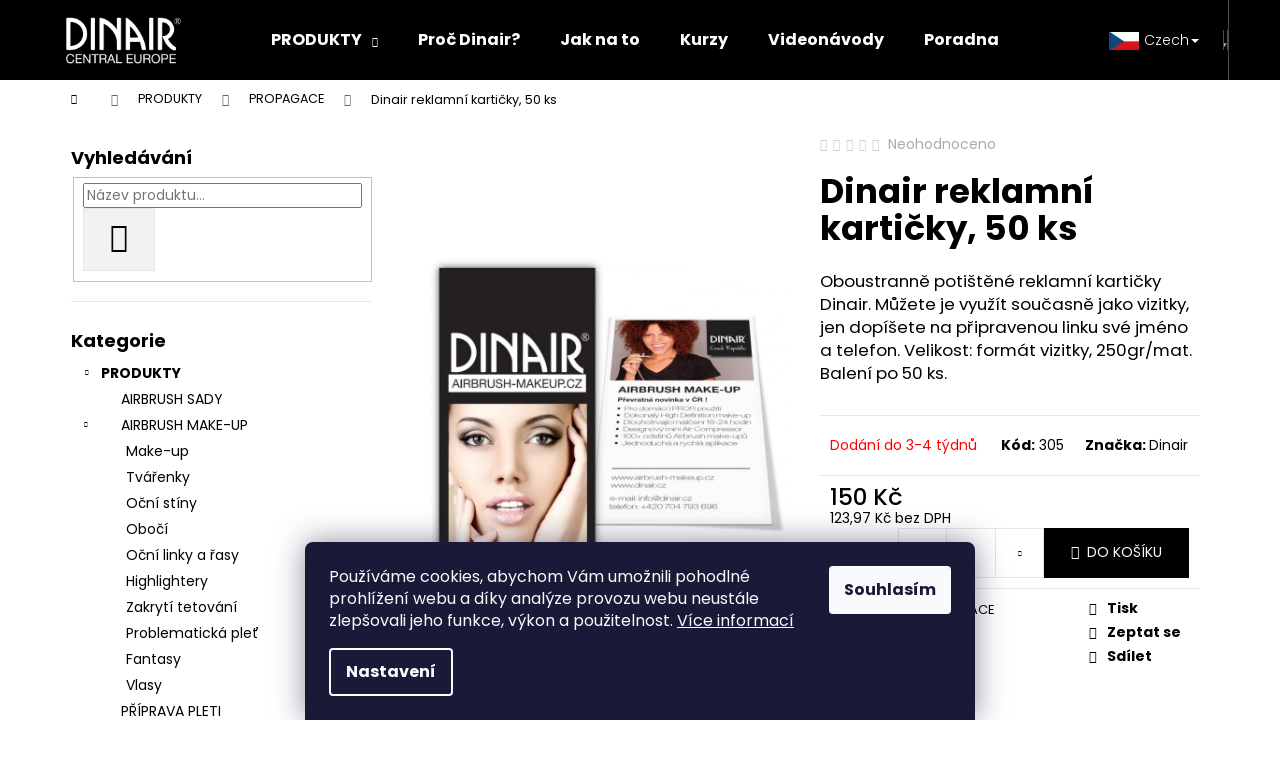

--- FILE ---
content_type: text/html; charset=utf-8
request_url: https://www.dinair.cz/propagace/dinair-reklamni-karticky--50-ks/
body_size: 26624
content:
<!doctype html><html lang="cs" dir="ltr" class="header-background-dark external-fonts-loaded"><head><meta charset="utf-8" /><meta name="viewport" content="width=device-width,initial-scale=1" /><title>Dinair reklamní kartičky, 50 ks - Dinair Central Europe Ltd.</title><link rel="preconnect" href="https://cdn.myshoptet.com" /><link rel="dns-prefetch" href="https://cdn.myshoptet.com" /><link rel="preload" href="https://cdn.myshoptet.com/prj/dist/master/cms/libs/jquery/jquery-1.11.3.min.js" as="script" /><link href="https://cdn.myshoptet.com/prj/dist/master/cms/templates/frontend_templates/shared/css/font-face/poppins.css" rel="stylesheet"><link href="https://cdn.myshoptet.com/prj/dist/master/shop/dist/font-shoptet-12.css.d637f40c301981789c16.css" rel="stylesheet"><script>
dataLayer = [];
dataLayer.push({'shoptet' : {
    "pageId": 740,
    "pageType": "productDetail",
    "currency": "CZK",
    "currencyInfo": {
        "decimalSeparator": ",",
        "exchangeRate": 1,
        "priceDecimalPlaces": 2,
        "symbol": "K\u010d",
        "symbolLeft": 0,
        "thousandSeparator": " "
    },
    "language": "cs",
    "projectId": 259158,
    "product": {
        "id": 305,
        "guid": "a9dbeb78-f6ed-11e8-94b3-ac1f6b0076ec",
        "hasVariants": false,
        "codes": [
            {
                "code": 305
            }
        ],
        "code": "305",
        "name": "Dinair reklamn\u00ed karti\u010dky, 50 ks",
        "appendix": "",
        "weight": 0,
        "manufacturer": "Dinair",
        "manufacturerGuid": "1EF5332E50D660FEA372DA0BA3DED3EE",
        "currentCategory": "PRODUKTY | PROPAGACE",
        "currentCategoryGuid": "9881e160-f5a6-11e8-94b3-ac1f6b0076ec",
        "defaultCategory": "PRODUKTY | PROPAGACE",
        "defaultCategoryGuid": "9881e160-f5a6-11e8-94b3-ac1f6b0076ec",
        "currency": "CZK",
        "priceWithVat": 150
    },
    "stocks": [
        {
            "id": "ext",
            "title": "Sklad",
            "isDeliveryPoint": 0,
            "visibleOnEshop": 1
        }
    ],
    "cartInfo": {
        "id": null,
        "freeShipping": false,
        "freeShippingFrom": 5000,
        "leftToFreeGift": {
            "formattedPrice": "0 K\u010d",
            "priceLeft": 0
        },
        "freeGift": false,
        "leftToFreeShipping": {
            "priceLeft": 5000,
            "dependOnRegion": 0,
            "formattedPrice": "5 000 K\u010d"
        },
        "discountCoupon": [],
        "getNoBillingShippingPrice": {
            "withoutVat": 0,
            "vat": 0,
            "withVat": 0
        },
        "cartItems": [],
        "taxMode": "ORDINARY"
    },
    "cart": [],
    "customer": {
        "priceRatio": 1,
        "priceListId": 1,
        "groupId": null,
        "registered": false,
        "mainAccount": false
    }
}});
dataLayer.push({'cookie_consent' : {
    "marketing": "denied",
    "analytics": "denied"
}});
document.addEventListener('DOMContentLoaded', function() {
    shoptet.consent.onAccept(function(agreements) {
        if (agreements.length == 0) {
            return;
        }
        dataLayer.push({
            'cookie_consent' : {
                'marketing' : (agreements.includes(shoptet.config.cookiesConsentOptPersonalisation)
                    ? 'granted' : 'denied'),
                'analytics': (agreements.includes(shoptet.config.cookiesConsentOptAnalytics)
                    ? 'granted' : 'denied')
            },
            'event': 'cookie_consent'
        });
    });
});
</script>
<meta property="og:type" content="website"><meta property="og:site_name" content="dinair.cz"><meta property="og:url" content="https://www.dinair.cz/propagace/dinair-reklamni-karticky--50-ks/"><meta property="og:title" content="Dinair reklamní kartičky, 50 ks - Dinair Central Europe Ltd."><meta name="author" content="Dinair Central Europe Ltd."><meta name="web_author" content="Shoptet.cz"><meta name="dcterms.rightsHolder" content="www.dinair.cz"><meta name="robots" content="index,follow"><meta property="og:image" content="https://cdn.myshoptet.com/usr/www.dinair.cz/user/shop/big/305_vizitky2.jpg?5e874724"><meta property="og:description" content="Oboustranně potištěné reklamní kartičky Dinair. Můžete je využít současně jako vizitky, jen dopíšete na připravenou linku své jméno a telefon. Velikost: formát vizitky, 250gr/mat. Balení po 50 ks.  "><meta name="description" content="Oboustranně potištěné reklamní kartičky Dinair. Můžete je využít současně jako vizitky, jen dopíšete na připravenou linku své jméno a telefon. Velikost: formát vizitky, 250gr/mat. Balení po 50 ks.  "><meta property="product:price:amount" content="150"><meta property="product:price:currency" content="CZK"><style>:root {--color-primary: #000000;--color-primary-h: 0;--color-primary-s: 0%;--color-primary-l: 0%;--color-primary-hover: #343434;--color-primary-hover-h: 0;--color-primary-hover-s: 0%;--color-primary-hover-l: 20%;--color-secondary: #000000;--color-secondary-h: 0;--color-secondary-s: 0%;--color-secondary-l: 0%;--color-secondary-hover: #343434;--color-secondary-hover-h: 0;--color-secondary-hover-s: 0%;--color-secondary-hover-l: 20%;--color-tertiary: #cfcfcf;--color-tertiary-h: 0;--color-tertiary-s: 0%;--color-tertiary-l: 81%;--color-tertiary-hover: #E2E2E2;--color-tertiary-hover-h: 0;--color-tertiary-hover-s: 0%;--color-tertiary-hover-l: 89%;--color-header-background: #000000;--template-font: "Poppins";--template-headings-font: "Poppins";--header-background-url: none;--cookies-notice-background: #1A1937;--cookies-notice-color: #F8FAFB;--cookies-notice-button-hover: #f5f5f5;--cookies-notice-link-hover: #27263f;--templates-update-management-preview-mode-content: "Náhled aktualizací šablony je aktivní pro váš prohlížeč."}</style>
    
    <link href="https://cdn.myshoptet.com/prj/dist/master/shop/dist/main-12.less.a712b24f4ee06168baf8.css" rel="stylesheet" />
        
    <script>var shoptet = shoptet || {};</script>
    <script src="https://cdn.myshoptet.com/prj/dist/master/shop/dist/main-3g-header.js.05f199e7fd2450312de2.js"></script>
<!-- User include --><!-- api 608(256) html code header -->
<link rel="stylesheet" href="https://cdn.myshoptet.com/usr/api2.dklab.cz/user/documents/_doplnky/bannery/259158/3454/259158_3454.css" type="text/css" /><style>
        :root {
            --dklab-bannery-b-hp-padding: 15px;
            --dklab-bannery-b-hp-box-padding: 30px;
            --dklab-bannery-b-hp-big-screen: 20%;
            --dklab-bannery-b-hp-medium-screen: 20%;
            --dklab-bannery-b-hp-small-screen: 20%;
            --dklab-bannery-b-hp-tablet-screen: 20%;
            --dklab-bannery-b-hp-mobile-screen: 100%;

            --dklab-bannery-i-hp-icon-color: #000000;
            --dklab-bannery-i-hp-color: #000000;
            --dklab-bannery-i-hp-background: #FFFFFF;            
            
            --dklab-bannery-i-d-icon-color: #000000;
            --dklab-bannery-i-d-color: #000000;
            --dklab-bannery-i-d-background: #FFFFFF;


            --dklab-bannery-i-hp-w-big-screen: 4;
            --dklab-bannery-i-hp-w-medium-screen: 4;
            --dklab-bannery-i-hp-w-small-screen: 4;
            --dklab-bannery-i-hp-w-tablet-screen: 4;
            --dklab-bannery-i-hp-w-mobile-screen: 2;
            
            --dklab-bannery-i-d-w-big-screen: 4;
            --dklab-bannery-i-d-w-medium-screen: 4;
            --dklab-bannery-i-d-w-small-screen: 4;
            --dklab-bannery-i-d-w-tablet-screen: 4;
            --dklab-bannery-i-d-w-mobile-screen: 2;

        }</style>
<!-- service 608(256) html code header -->
<link rel="stylesheet" href="https://cdn.myshoptet.com/usr/api.dklab.cz/user/documents/fontawesome/css/all.css?v=1.02" type="text/css" />
<!-- project html code header -->
<style>
.vyber-zeme img {
  max-width: 30px !important;
}
.vyber-zeme button {
  padding-left: 20px !important;
}
.vyber-zeme button  {
  border-width: 0px !important;
  text-transform: unset !important;
 }
.vyber-zeme button:hover  {
  background: transparent !important;
  text-decoration: underline !important;
  color: white !important;
}
.vyber-zeme .dropdown-menu {
  min-width: 120px !important;
}
.vyber-zeme img {
  margin-right: 5px !important;
}
@media screen and (max-width: 400px) {
.vyber-zeme .dropdown-menu {
    min-width: 70px !important;
}
.vyber-zeme .dropdown-menu {
    left: -20px;
}
.vyber-zeme button, .vyber-zeme a {
  font-size: 0px !important;
}
.vyber-zeme .dropdown-menu {
  min-width: 50px !important;
}
.vyber-zeme button {
  padding: 0px !important;
}
}
</style>
<!-- /User include --><link rel="shortcut icon" href="/favicon.ico" type="image/x-icon" /><link rel="canonical" href="https://www.dinair.cz/propagace/dinair-reklamni-karticky--50-ks/" />    <!-- Global site tag (gtag.js) - Google Analytics -->
    <script async src="https://www.googletagmanager.com/gtag/js?id=AW-470157275"></script>
    <script>
        
        window.dataLayer = window.dataLayer || [];
        function gtag(){dataLayer.push(arguments);}
        

                    console.debug('default consent data');

            gtag('consent', 'default', {"ad_storage":"denied","analytics_storage":"denied","ad_user_data":"denied","ad_personalization":"denied","wait_for_update":500});
            dataLayer.push({
                'event': 'default_consent'
            });
        
        gtag('js', new Date());

        
        
                gtag('config', 'AW-470157275');
        
        
        
        
        
        
        
        
        
        
        
        
        
        
        
        
        
        
        document.addEventListener('DOMContentLoaded', function() {
            if (typeof shoptet.tracking !== 'undefined') {
                for (var id in shoptet.tracking.bannersList) {
                    gtag('event', 'view_promotion', {
                        "send_to": "UA",
                        "promotions": [
                            {
                                "id": shoptet.tracking.bannersList[id].id,
                                "name": shoptet.tracking.bannersList[id].name,
                                "position": shoptet.tracking.bannersList[id].position
                            }
                        ]
                    });
                }
            }

            shoptet.consent.onAccept(function(agreements) {
                if (agreements.length !== 0) {
                    console.debug('gtag consent accept');
                    var gtagConsentPayload =  {
                        'ad_storage': agreements.includes(shoptet.config.cookiesConsentOptPersonalisation)
                            ? 'granted' : 'denied',
                        'analytics_storage': agreements.includes(shoptet.config.cookiesConsentOptAnalytics)
                            ? 'granted' : 'denied',
                                                                                                'ad_user_data': agreements.includes(shoptet.config.cookiesConsentOptPersonalisation)
                            ? 'granted' : 'denied',
                        'ad_personalization': agreements.includes(shoptet.config.cookiesConsentOptPersonalisation)
                            ? 'granted' : 'denied',
                        };
                    console.debug('update consent data', gtagConsentPayload);
                    gtag('consent', 'update', gtagConsentPayload);
                    dataLayer.push(
                        { 'event': 'update_consent' }
                    );
                }
            });
        });
    </script>
</head><body class="desktop id-740 in-propagace template-12 type-product type-detail multiple-columns-body columns-3 ums_forms_redesign--off ums_a11y_category_page--on ums_discussion_rating_forms--off ums_flags_display_unification--on ums_a11y_login--on mobile-header-version-0"><noscript>
    <style>
        #header {
            padding-top: 0;
            position: relative !important;
            top: 0;
        }
        .header-navigation {
            position: relative !important;
        }
        .overall-wrapper {
            margin: 0 !important;
        }
        body:not(.ready) {
            visibility: visible !important;
        }
    </style>
    <div class="no-javascript">
        <div class="no-javascript__title">Musíte změnit nastavení vašeho prohlížeče</div>
        <div class="no-javascript__text">Podívejte se na: <a href="https://www.google.com/support/bin/answer.py?answer=23852">Jak povolit JavaScript ve vašem prohlížeči</a>.</div>
        <div class="no-javascript__text">Pokud používáte software na blokování reklam, může být nutné povolit JavaScript z této stránky.</div>
        <div class="no-javascript__text">Děkujeme.</div>
    </div>
</noscript>

        <div id="fb-root"></div>
        <script>
            window.fbAsyncInit = function() {
                FB.init({
//                    appId            : 'your-app-id',
                    autoLogAppEvents : true,
                    xfbml            : true,
                    version          : 'v19.0'
                });
            };
        </script>
        <script async defer crossorigin="anonymous" src="https://connect.facebook.net/cs_CZ/sdk.js"></script>    <div class="siteCookies siteCookies--bottom siteCookies--dark js-siteCookies" role="dialog" data-testid="cookiesPopup" data-nosnippet>
        <div class="siteCookies__form">
            <div class="siteCookies__content">
                <div class="siteCookies__text">
                    Používáme cookies, abychom Vám umožnili pohodlné prohlížení webu a díky analýze provozu webu neustále zlepšovali jeho funkce, výkon a použitelnost. <a href="https://259158.myshoptet.com/podminky-ochrany-osobnich-udaju/" target="_blank" rel="noopener noreferrer">Více informací</a>
                </div>
                <p class="siteCookies__links">
                    <button class="siteCookies__link js-cookies-settings" aria-label="Nastavení cookies" data-testid="cookiesSettings">Nastavení</button>
                </p>
            </div>
            <div class="siteCookies__buttonWrap">
                                <button class="siteCookies__button js-cookiesConsentSubmit" value="all" aria-label="Přijmout cookies" data-testid="buttonCookiesAccept">Souhlasím</button>
            </div>
        </div>
        <script>
            document.addEventListener("DOMContentLoaded", () => {
                const siteCookies = document.querySelector('.js-siteCookies');
                document.addEventListener("scroll", shoptet.common.throttle(() => {
                    const st = document.documentElement.scrollTop;
                    if (st > 1) {
                        siteCookies.classList.add('siteCookies--scrolled');
                    } else {
                        siteCookies.classList.remove('siteCookies--scrolled');
                    }
                }, 100));
            });
        </script>
    </div>
<a href="#content" class="skip-link sr-only">Přejít na obsah</a><div class="overall-wrapper">
    <div class="user-action">
                        <dialog id="login" class="dialog dialog--modal dialog--fullscreen js-dialog--modal" aria-labelledby="loginHeading">
        <div class="dialog__close dialog__close--arrow">
                        <button type="button" class="btn toggle-window-arr" data-dialog-close data-testid="backToShop">Zpět <span>do obchodu</span></button>
            </div>
        <div class="dialog__wrapper">
            <div class="dialog__content dialog__content--form">
                <div class="dialog__header">
                    <h2 id="loginHeading" class="dialog__heading dialog__heading--login">Přihlášení k vašemu účtu</h2>
                </div>
                <div id="customerLogin" class="dialog__body">
                    <form action="/action/Customer/Login/" method="post" id="formLoginIncluded" class="csrf-enabled formLogin" data-testid="formLogin"><input type="hidden" name="referer" value="" /><div class="form-group"><div class="input-wrapper email js-validated-element-wrapper no-label"><input type="email" name="email" class="form-control" autofocus placeholder="E-mailová adresa (např. jan@novak.cz)" data-testid="inputEmail" autocomplete="email" required /></div></div><div class="form-group"><div class="input-wrapper password js-validated-element-wrapper no-label"><input type="password" name="password" class="form-control" placeholder="Heslo" data-testid="inputPassword" autocomplete="current-password" required /><span class="no-display">Nemůžete vyplnit toto pole</span><input type="text" name="surname" value="" class="no-display" /></div></div><div class="form-group"><div class="login-wrapper"><button type="submit" class="btn btn-secondary btn-text btn-login" data-testid="buttonSubmit">Přihlásit se</button><div class="password-helper"><a href="/registrace/" data-testid="signup" rel="nofollow">Nová registrace</a><a href="/klient/zapomenute-heslo/" rel="nofollow">Zapomenuté heslo</a></div></div></div><div class="social-login-buttons"><div class="social-login-buttons-divider"><span>nebo</span></div><div class="form-group"><a href="/action/Social/login/?provider=Facebook" class="login-btn facebook" rel="nofollow"><span class="login-facebook-icon"></span><strong>Přihlásit se přes Facebook</strong></a></div></div></form>
                </div>
            </div>
        </div>
    </dialog>
            </div>
<header id="header"><div class="container navigation-wrapper"><div class="site-name"><a href="/" data-testid="linkWebsiteLogo"><img src="https://cdn.myshoptet.com/usr/www.dinair.cz/user/logos/logo11.png" alt="Dinair Central Europe Ltd." fetchpriority="low" /></a></div><nav id="navigation" aria-label="Hlavní menu" data-collapsible="true"><div class="navigation-in menu"><ul class="menu-level-1" role="menubar" data-testid="headerMenuItems"><li class="menu-item-725 ext" role="none"><a href="/produkty/" data-testid="headerMenuItem" role="menuitem" aria-haspopup="true" aria-expanded="false"><b>PRODUKTY</b><span class="submenu-arrow"></span></a><ul class="menu-level-2" aria-label="PRODUKTY" tabindex="-1" role="menu"><li class="menu-item-695" role="none"><a href="/airbrush-sady/" data-image="https://cdn.myshoptet.com/usr/www.dinair.cz/user/categories/thumb/dinair_sety.jpg" data-testid="headerMenuItem" role="menuitem"><span>AIRBRUSH SADY</span></a>
                        </li><li class="menu-item-704" role="none"><a href="/airbrush-makeup/" data-image="https://cdn.myshoptet.com/usr/www.dinair.cz/user/categories/thumb/shades.png" data-testid="headerMenuItem" role="menuitem"><span>AIRBRUSH MAKE-UP</span></a>
                        </li><li class="menu-item-731" role="none"><a href="/priprava-pleti/" data-image="https://cdn.myshoptet.com/usr/www.dinair.cz/user/categories/thumb/dinair_pece1.jpg" data-testid="headerMenuItem" role="menuitem"><span>PŘÍPRAVA PLETI</span></a>
                        </li><li class="menu-item-737" role="none"><a href="/sablony/" data-image="https://cdn.myshoptet.com/usr/www.dinair.cz/user/categories/thumb/dinair_sablony.jpg" data-testid="headerMenuItem" role="menuitem"><span>ŠABLONY</span></a>
                        </li><li class="menu-item-734" role="none"><a href="/prislusenstvi/" data-image="https://cdn.myshoptet.com/usr/www.dinair.cz/user/categories/thumb/dinair_cisteni.jpg" data-testid="headerMenuItem" role="menuitem"><span>PŘÍSLUŠENSTVÍ</span></a>
                        </li><li class="menu-item-728" role="none"><a href="/rtenky/" data-image="https://cdn.myshoptet.com/usr/www.dinair.cz/user/categories/thumb/rtenky.jpg" data-testid="headerMenuItem" role="menuitem"><span>RTĚNKY</span></a>
                        </li><li class="menu-item-755" role="none"><a href="/samoopalovaci-nastrik-airtan/" data-image="https://cdn.myshoptet.com/usr/www.dinair.cz/user/categories/thumb/sprayttan_(2).jpg" data-testid="headerMenuItem" role="menuitem"><span>SAMOOPALOVACÍ NÁSTŘIK Airtan™</span></a>
                        </li><li class="menu-item-740 active" role="none"><a href="/propagace/" data-image="https://cdn.myshoptet.com/usr/www.dinair.cz/user/categories/thumb/capephoto.jpg" data-testid="headerMenuItem" role="menuitem"><span>PROPAGACE</span></a>
                        </li><li class="menu-item-960" role="none"><a href="/darkove-poukazy/" data-image="https://cdn.myshoptet.com/usr/www.dinair.cz/user/categories/thumb/voucher.png" data-testid="headerMenuItem" role="menuitem"><span>DÁRKOVÉ POUKAZY</span></a>
                        </li></ul></li>
<li class="menu-item-828" role="none"><a href="/proc-dinair/" data-testid="headerMenuItem" role="menuitem" aria-expanded="false"><b>Proč Dinair?</b></a></li>
<li class="menu-item-939" role="none"><a href="/jak-na-to/" data-testid="headerMenuItem" role="menuitem" aria-expanded="false"><b>Jak na to</b></a></li>
<li class="menu-item-external-89" role="none"><a href="http://dinair-academy.eu/" target="blank" data-testid="headerMenuItem" role="menuitem" aria-expanded="false"><b>Kurzy</b></a></li>
<li class="menu-item-930" role="none"><a href="/videonavody/" data-testid="headerMenuItem" role="menuitem" aria-expanded="false"><b>Videonávody</b></a></li>
<li class="menu-item-933" role="none"><a href="/faq-poradna/" data-testid="headerMenuItem" role="menuitem" aria-expanded="false"><b>Poradna</b></a></li>
<li class="menu-item-29" role="none"><a href="/kontakty/" data-testid="headerMenuItem" role="menuitem" aria-expanded="false"><b>Kontakty</b></a></li>
</ul></div><span class="navigation-close"></span></nav><div class="menu-helper" data-testid="hamburgerMenu"><span>Více</span></div>

    <div class="navigation-buttons">
                <a href="#" class="toggle-window" data-target="search" data-testid="linkSearchIcon"><span class="sr-only">Hledat</span></a>
                    
        <button class="top-nav-button top-nav-button-login" type="button" data-dialog-id="login" aria-haspopup="dialog" aria-controls="login" data-testid="signin">
            <span class="sr-only">Přihlášení</span>
        </button>
                    <a href="/kosik/" class="toggle-window cart-count" data-target="cart" data-testid="headerCart" rel="nofollow" aria-haspopup="dialog" aria-expanded="false" aria-controls="cart-widget"><span class="sr-only">Nákupní košík</span></a>
        <a href="#" class="toggle-window" data-target="navigation" data-testid="hamburgerMenu"><span class="sr-only">Menu</span></a>
    </div>

</div></header><!-- / header -->


<div id="content-wrapper" class="container content-wrapper">
    
                                <div class="breadcrumbs navigation-home-icon-wrapper" itemscope itemtype="https://schema.org/BreadcrumbList">
                                                                            <span id="navigation-first" data-basetitle="Dinair Central Europe Ltd." itemprop="itemListElement" itemscope itemtype="https://schema.org/ListItem">
                <a href="/" itemprop="item" class="navigation-home-icon"><span class="sr-only" itemprop="name">Domů</span></a>
                <span class="navigation-bullet">/</span>
                <meta itemprop="position" content="1" />
            </span>
                                <span id="navigation-1" itemprop="itemListElement" itemscope itemtype="https://schema.org/ListItem">
                <a href="/produkty/" itemprop="item" data-testid="breadcrumbsSecondLevel"><span itemprop="name">PRODUKTY</span></a>
                <span class="navigation-bullet">/</span>
                <meta itemprop="position" content="2" />
            </span>
                                <span id="navigation-2" itemprop="itemListElement" itemscope itemtype="https://schema.org/ListItem">
                <a href="/propagace/" itemprop="item" data-testid="breadcrumbsSecondLevel"><span itemprop="name">PROPAGACE</span></a>
                <span class="navigation-bullet">/</span>
                <meta itemprop="position" content="3" />
            </span>
                                            <span id="navigation-3" itemprop="itemListElement" itemscope itemtype="https://schema.org/ListItem" data-testid="breadcrumbsLastLevel">
                <meta itemprop="item" content="https://www.dinair.cz/propagace/dinair-reklamni-karticky--50-ks/" />
                <meta itemprop="position" content="4" />
                <span itemprop="name" data-title="Dinair reklamní kartičky, 50 ks">Dinair reklamní kartičky, 50 ks <span class="appendix"></span></span>
            </span>
            </div>
            
    <div class="content-wrapper-in">
                                                <aside class="sidebar sidebar-left"  data-testid="sidebarMenu">
                                                                                                <div class="sidebar-inner">
                                                                                                        <div class="box box-bg-variant box-sm box-search"><div class="search search-widget" data-testid="searchWidget">
    <h4><span>Vyhledávání</span></h4>
            <form class="search-form compact-form" action="/action/ProductSearch/prepareString/" method="post" id="formSearchFormWidget" data-testid="searchFormWidget">
            <fieldset>
                <input type="hidden" name="language" value="cs" />
                                <input type="search" name="string" id="s-word" class="form-control js-search-input"
                    placeholder="Název produktu..."
                    autocomplete="off"
                    data-testid="searchInput"
                />
                                <button type="submit" class="btn btn-default btn-arrow-right" data-testid="searchBtn"><span class="sr-only">Hledat</span></button>
            </fieldset>
        </form>
    </div>
</div>
                                                                                                            <div class="box box-bg-default box-categories">    <div class="skip-link__wrapper">
        <span id="categories-start" class="skip-link__target js-skip-link__target sr-only" tabindex="-1">&nbsp;</span>
        <a href="#categories-end" class="skip-link skip-link--start sr-only js-skip-link--start">Přeskočit kategorie</a>
    </div>

<h4>Kategorie</h4>


<div id="categories"><div class="categories cat-01 expandable active expanded" id="cat-725"><div class="topic child-active"><a href="/produkty/">PRODUKTY<span class="cat-trigger">&nbsp;</span></a></div>

                    <ul class=" active expanded">
                                        <li >
                <a href="/airbrush-sady/">
                    AIRBRUSH SADY
                                    </a>
                                                                </li>
                                <li class="
                                 expandable                 expanded                ">
                <a href="/airbrush-makeup/">
                    AIRBRUSH MAKE-UP
                    <span class="cat-trigger">&nbsp;</span>                </a>
                                                            

                    <ul class=" expanded">
                                        <li >
                <a href="/airbrush-makeup-make-up/">
                    Make-up
                                    </a>
                                                                </li>
                                <li >
                <a href="/airbrush-makeup-tvarenky/">
                    Tvářenky
                                    </a>
                                                                </li>
                                <li >
                <a href="/airbrush-makeup-ocni-stiny/">
                    Oční stíny
                                    </a>
                                                                </li>
                                <li >
                <a href="/airbrush-makeup-oboci/">
                    Obočí
                                    </a>
                                                                </li>
                                <li >
                <a href="/airbrush-makeup-ocni-linky/">
                    Oční linky a řasy
                                    </a>
                                                                </li>
                                <li >
                <a href="/airbrush-makeup-highlightery/">
                    Highlightery
                                    </a>
                                                                </li>
                                <li >
                <a href="/airbrush-makeup-zakryti-tetovani/">
                    Zakrytí tetování
                                    </a>
                                                                </li>
                                <li >
                <a href="/problematicka-plet/">
                    Problematická pleť
                                    </a>
                                                                </li>
                                <li >
                <a href="/airbrush-makeup-fantasy/">
                    Fantasy
                                    </a>
                                                                </li>
                                <li >
                <a href="/airbrush-makeup-vlasy/">
                    Vlasy
                                    </a>
                                                                </li>
                </ul>
    
                                                </li>
                                <li >
                <a href="/priprava-pleti/">
                    PŘÍPRAVA PLETI
                                    </a>
                                                                </li>
                                <li >
                <a href="/sablony/">
                    ŠABLONY
                                    </a>
                                                                </li>
                                <li >
                <a href="/prislusenstvi/">
                    PŘÍSLUŠENSTVÍ
                                    </a>
                                                                </li>
                                <li >
                <a href="/rtenky/">
                    RTĚNKY
                                    </a>
                                                                </li>
                                <li >
                <a href="/samoopalovaci-nastrik-airtan/">
                    SAMOOPALOVACÍ NÁSTŘIK Airtan™
                                    </a>
                                                                </li>
                                <li class="
                active                                                 ">
                <a href="/propagace/">
                    PROPAGACE
                                    </a>
                                                                </li>
                                <li >
                <a href="/darkove-poukazy/">
                    DÁRKOVÉ POUKAZY
                                    </a>
                                                                </li>
                </ul>
    </div>        </div>

    <div class="skip-link__wrapper">
        <a href="#categories-start" class="skip-link skip-link--end sr-only js-skip-link--end" tabindex="-1" hidden>Přeskočit kategorie</a>
        <span id="categories-end" class="skip-link__target js-skip-link__target sr-only" tabindex="-1">&nbsp;</span>
    </div>
</div>
                                                                    </div>
                                                            </aside>
                            <main id="content" class="content narrow">
                            
<div class="p-detail" itemscope itemtype="https://schema.org/Product">

    
    <meta itemprop="name" content="Dinair reklamní kartičky, 50 ks" />
    <meta itemprop="category" content="Úvodní stránka &gt; PRODUKTY &gt; PROPAGACE &gt; Dinair reklamní kartičky, 50 ks" />
    <meta itemprop="url" content="https://www.dinair.cz/propagace/dinair-reklamni-karticky--50-ks/" />
    <meta itemprop="image" content="https://cdn.myshoptet.com/usr/www.dinair.cz/user/shop/big/305_vizitky2.jpg?5e874724" />
            <meta itemprop="description" content="Oboustranně&amp;nbsp;potištěné reklamní kartičky Dinair. Můžete je využít současně jako vizitky, jen dopíšete na připravenou linku své jméno a telefon. Velikost: formát vizitky, 250gr/mat. Balení po 50 ks. &amp;nbsp;" />
                <span class="js-hidden" itemprop="manufacturer" itemscope itemtype="https://schema.org/Organization">
            <meta itemprop="name" content="Dinair" />
        </span>
        <span class="js-hidden" itemprop="brand" itemscope itemtype="https://schema.org/Brand">
            <meta itemprop="name" content="Dinair" />
        </span>
                                        
        <div class="p-detail-inner">

        <div class="p-data-wrapper">
            <div class="p-detail-inner-header">
                            <div class="stars-wrapper">
            
<span class="stars star-list">
                                                <a class="star star-off show-tooltip show-ratings" title="    Hodnocení:
            Neohodnoceno    "
                   href="#ratingTab" data-toggle="tab" data-external="1" data-force-scroll="1"></a>
                    
                                                <a class="star star-off show-tooltip show-ratings" title="    Hodnocení:
            Neohodnoceno    "
                   href="#ratingTab" data-toggle="tab" data-external="1" data-force-scroll="1"></a>
                    
                                                <a class="star star-off show-tooltip show-ratings" title="    Hodnocení:
            Neohodnoceno    "
                   href="#ratingTab" data-toggle="tab" data-external="1" data-force-scroll="1"></a>
                    
                                                <a class="star star-off show-tooltip show-ratings" title="    Hodnocení:
            Neohodnoceno    "
                   href="#ratingTab" data-toggle="tab" data-external="1" data-force-scroll="1"></a>
                    
                                                <a class="star star-off show-tooltip show-ratings" title="    Hodnocení:
            Neohodnoceno    "
                   href="#ratingTab" data-toggle="tab" data-external="1" data-force-scroll="1"></a>
                    
    </span>
            <a class="stars-label" href="#ratingTab" data-toggle="tab" data-external="1" data-force-scroll="1">
                                Neohodnoceno                    </a>
        </div>
                    <h1>
                      Dinair reklamní kartičky, 50 ks                </h1>
            </div>

                            <div class="p-short-description" data-testid="productCardShortDescr">
                    <p><span style="font-family: arial, helvetica, sans-serif; font-size: 10pt;"></span>Oboustranně&nbsp;potištěné reklamní kartičky Dinair. Můžete je využít současně jako vizitky, jen dopíšete na připravenou linku své jméno a telefon. Velikost: formát vizitky, 250gr/mat. Balení po 50 ks. &nbsp;</p>
                </div>
            

            <form action="/action/Cart/addCartItem/" method="post" id="product-detail-form" class="pr-action csrf-enabled" data-testid="formProduct">
                <meta itemprop="productID" content="305" /><meta itemprop="identifier" content="a9dbeb78-f6ed-11e8-94b3-ac1f6b0076ec" /><meta itemprop="sku" content="305" /><span itemprop="offers" itemscope itemtype="https://schema.org/Offer"><meta itemprop="url" content="https://www.dinair.cz/propagace/dinair-reklamni-karticky--50-ks/" /><meta itemprop="price" content="150.00" /><meta itemprop="priceCurrency" content="CZK" /><link itemprop="itemCondition" href="https://schema.org/NewCondition" /></span><input type="hidden" name="productId" value="305" /><input type="hidden" name="priceId" value="572" /><input type="hidden" name="language" value="cs" />

                <div class="p-variants-block">
                                    <table class="detail-parameters">
                        <tbody>
                        
                        
                                                                                                </tbody>
                    </table>
                            </div>



            <div class="p-basic-info-block">
                <div class="block">
                                                            

    
    <span class="availability-label" style="color: #fe0000" data-testid="labelAvailability">
                    <span class="show-tooltip acronym" title="Momentálně vyprodáno - budeme odesílat do 2 týdnů (ale můžete již nyní udělat objednávku)">
                Dodání do 3-4 týdnů
            </span>
            </span>
    
                                </div>
                <div class="block">
                                            <span class="p-code">
        <span class="p-code-label">Kód:</span>
                    <span>305</span>
            </span>
                </div>
                <div class="block">
                                                                <span class="p-manufacturer-label">Značka: </span> <a href="/dinair/" data-testid="productCardBrandName">Dinair</a>
                                    </div>
            </div>

                                        
            <div class="p-to-cart-block">
                            <div class="p-final-price-wrapper">
                                                            <strong class="price-final" data-testid="productCardPrice">
            <span class="price-final-holder">
                150 Kč
    

        </span>
    </strong>
                        <span class="price-additional">
                                        123,97 Kč
            bez DPH                            </span>
                        <span class="price-measure">
                    
                        </span>
                    
                </div>
                            <div class="p-add-to-cart-wrapper">
                                <div class="add-to-cart" data-testid="divAddToCart">
                
<span class="quantity">
    <span
        class="increase-tooltip js-increase-tooltip"
        data-trigger="manual"
        data-container="body"
        data-original-title="Není možné zakoupit více než 9999 ks."
        aria-hidden="true"
        role="tooltip"
        data-testid="tooltip">
    </span>

    <span
        class="decrease-tooltip js-decrease-tooltip"
        data-trigger="manual"
        data-container="body"
        data-original-title="Minimální množství, které lze zakoupit, je 1 ks."
        aria-hidden="true"
        role="tooltip"
        data-testid="tooltip">
    </span>
    <label>
        <input
            type="number"
            name="amount"
            value="1"
            class="amount"
            autocomplete="off"
            data-decimals="0"
                        step="1"
            min="1"
            max="9999"
            aria-label="Množství"
            data-testid="cartAmount"/>
    </label>

    <button
        class="increase"
        type="button"
        aria-label="Zvýšit množství o 1"
        data-testid="increase">
            <span class="increase__sign">&plus;</span>
    </button>

    <button
        class="decrease"
        type="button"
        aria-label="Snížit množství o 1"
        data-testid="decrease">
            <span class="decrease__sign">&minus;</span>
    </button>
</span>
                    
                <button type="submit" class="btn btn-conversion add-to-cart-button" data-testid="buttonAddToCart" aria-label="Do košíku Dinair reklamní kartičky, 50 ks">Do košíku</button>
            
            </div>
                            </div>
            </div>


            </form>

            
            

            <div class="p-param-block">
                <div class="detail-parameters-wrapper">
                    <table class="detail-parameters second">
                        <tr>
    <th>
        <span class="row-header-label">
            Kategorie<span class="row-header-label-colon">:</span>
        </span>
    </th>
    <td>
        <a href="/propagace/">PROPAGACE</a>    </td>
</tr>
                    </table>
                </div>
                <div class="social-buttons-wrapper">
                    <div class="link-icons" data-testid="productDetailActionIcons">
    <a href="#" class="link-icon print" title="Tisknout produkt"><span>Tisk</span></a>
    <a href="/propagace/dinair-reklamni-karticky--50-ks:dotaz/" class="link-icon chat" title="Mluvit s prodejcem" rel="nofollow"><span>Zeptat se</span></a>
                <a href="#" class="link-icon share js-share-buttons-trigger" title="Sdílet produkt"><span>Sdílet</span></a>
    </div>
                        <div class="social-buttons no-display">
                    <div class="facebook">
                <div
            data-layout="button"
        class="fb-share-button"
    >
</div>

            </div>
                                <div class="close-wrapper">
        <a href="#" class="close-after js-share-buttons-trigger" title="Sdílet produkt">Zavřít</a>
    </div>

            </div>
                </div>
            </div>


                                </div>

        <div class="p-image-wrapper">
            
            <div class="p-image" style="" data-testid="mainImage">
                

<a href="https://cdn.myshoptet.com/usr/www.dinair.cz/user/shop/big/305_vizitky2.jpg?5e874724" class="p-main-image cloud-zoom cbox" data-href="https://cdn.myshoptet.com/usr/www.dinair.cz/user/shop/orig/305_vizitky2.jpg?5e874724"><img src="https://cdn.myshoptet.com/usr/www.dinair.cz/user/shop/big/305_vizitky2.jpg?5e874724" alt="vizitky2" width="768" height="1152"  fetchpriority="high" />
</a>                


                

    

            </div>
            <div class="row">
                            </div>

        </div>
    </div>

    <div class="container container--bannersBenefit">
            </div>

        



        
    <div class="shp-tabs-wrapper p-detail-tabs-wrapper">
        <div class="row">
            <div class="col-sm-12 shp-tabs-row responsive-nav">
                <div class="shp-tabs-holder">
    <ul id="p-detail-tabs" class="shp-tabs p-detail-tabs visible-links" role="tablist">
                            <li class="shp-tab active" data-testid="tabDescription">
                <a href="#description" class="shp-tab-link" role="tab" data-toggle="tab">Popis</a>
            </li>
                                                <li class="shp-tab" data-testid="tabRelatedProducts">
                <a href="#productsRelated" class="shp-tab-link" role="tab" data-toggle="tab">Související (7)</a>
            </li>
                                                                                                 <li class="shp-tab" data-testid="tabRating">
                <a href="#ratingTab" class="shp-tab-link" role="tab" data-toggle="tab">Hodnocení</a>
            </li>
                                        <li class="shp-tab" data-testid="tabDiscussion">
                                <a href="#productDiscussion" class="shp-tab-link" role="tab" data-toggle="tab">Diskuze</a>
            </li>
                                        </ul>
</div>
            </div>
            <div class="col-sm-12 ">
                <div id="tab-content" class="tab-content">
                                                                                                            <div id="description" class="tab-pane fade in active" role="tabpanel">
        <div class="description-inner">
            <div class="basic-description">
                
                                    <p>Oboustranné reklamní Dinair kartičky ve formátu vizitky.</p>
                            </div>
            
        </div>
    </div>
                                                    
    <div id="productsRelated" class="tab-pane fade" role="tabpanel">

        <div class="products products-block products-additional p-switchable">
            
        
                    <div class="product col-sm-6 col-md-12 col-lg-6 active related-sm-screen-show">
    <div class="p" data-micro="product" data-micro-product-id="314" data-micro-identifier="8925bf93-f6ee-11e8-94b3-ac1f6b0076ec" data-testid="productItem">
                    <a href="/propagace/dinair-broz/" class="image">
                <img src="data:image/svg+xml,%3Csvg%20width%3D%22423%22%20height%3D%22634%22%20xmlns%3D%22http%3A%2F%2Fwww.w3.org%2F2000%2Fsvg%22%3E%3C%2Fsvg%3E" alt="Dinair brož" data-micro-image="https://cdn.myshoptet.com/usr/www.dinair.cz/user/shop/big/314-1_dinair-broz.jpg?5e874724" width="423" height="634"  data-src="https://cdn.myshoptet.com/usr/www.dinair.cz/user/shop/detail/314-1_dinair-broz.jpg?5e874724
" fetchpriority="low" />
                                                                                                                                    
    

    


            </a>
        
        <div class="p-in">

            <div class="p-in-in">
                <a href="/propagace/dinair-broz/" class="name" data-micro="url">
                    <span data-micro="name" data-testid="productCardName">
                          Luxusní Dinair brož                    </span>
                </a>
                
                <div class="availability">
            <span style="color:#009901">
                Skladem            </span>
                                                            </div>
    
                            </div>

            <div class="p-bottom no-buttons">
                
                <div data-micro="offer"
    data-micro-price="480.00"
    data-micro-price-currency="CZK"
            data-micro-availability="https://schema.org/InStock"
    >
                    <div class="prices">
                                                                                
                        
                        
                        
        <div class="price-additional">396,69 Kč&nbsp;bez DPH</div>
        <div class="price price-final" data-testid="productCardPrice">
        <strong>
                                        480 Kč
                    </strong>
        

        
    </div>


                        

                    </div>

                    

                                            <div class="p-tools">
                                                            <form action="/action/Cart/addCartItem/" method="post" class="pr-action csrf-enabled">
                                    <input type="hidden" name="language" value="cs" />
                                                                            <input type="hidden" name="priceId" value="581" />
                                                                        <input type="hidden" name="productId" value="314" />
                                                                            
<input type="hidden" name="amount" value="1" autocomplete="off" />
                                                                        <button type="submit" class="btn btn-cart add-to-cart-button" data-testid="buttonAddToCart" aria-label="Do košíku Luxusní Dinair brož"><span>Do košíku</span></button>
                                </form>
                                                                                    
    
                                                    </div>
                    
                                                                                            <p class="p-desc" data-micro="description" data-testid="productCardShortDescr">
                                Rozjasněte&nbsp;svůj outfit elegantní Dinair® broží s třpytivými kamínky. Upoutá vaše zákazníky a pomůže s prezentací Dinair® airbrush make-upu. Limitovaná edice.
                            </p>
                                                            

                </div>

            </div>

        </div>

        
    

                    <span class="p-code">
            Kód: <span data-micro="sku">314</span>
        </span>
    
    </div>
</div>
                        <div class="product col-sm-6 col-md-12 col-lg-6 active related-sm-screen-show">
    <div class="p" data-micro="product" data-micro-product-id="290" data-micro-identifier="28da025b-f6e8-11e8-94b3-ac1f6b0076ec" data-testid="productItem">
                    <a href="/propagace/dinair-plakat-1/" class="image">
                <img src="data:image/svg+xml,%3Csvg%20width%3D%22423%22%20height%3D%22634%22%20xmlns%3D%22http%3A%2F%2Fwww.w3.org%2F2000%2Fsvg%22%3E%3C%2Fsvg%3E" alt="plakát2" data-micro-image="https://cdn.myshoptet.com/usr/www.dinair.cz/user/shop/big/290-1_plakat2.jpg?5e874724" width="423" height="634"  data-src="https://cdn.myshoptet.com/usr/www.dinair.cz/user/shop/detail/290-1_plakat2.jpg?5e874724
" fetchpriority="low" />
                                                                                                                                    
    

    


            </a>
        
        <div class="p-in">

            <div class="p-in-in">
                <a href="/propagace/dinair-plakat-1/" class="name" data-micro="url">
                    <span data-micro="name" data-testid="productCardName">
                          Dinair plakát 1                    </span>
                </a>
                
                <div class="availability">
            <span class="show-tooltip" title="Momentálně vyprodáno - budeme odesílat do 2 týdnů (ale můžete již nyní udělat objednávku)" style="color:#fe0000">
                Dodání do 3-4 týdnů            </span>
                                                            </div>
    
                            </div>

            <div class="p-bottom no-buttons">
                
                <div data-micro="offer"
    data-micro-price="120.00"
    data-micro-price-currency="CZK"
>
                    <div class="prices">
                                                                                
                        
                        
                        
        <div class="price-additional">od 99,17 Kč&nbsp;bez DPH</div>
        <div class="price price-final" data-testid="productCardPrice">
        <strong>
                                        <small>od</small> 120 Kč                    </strong>
        

        
    </div>


                        

                    </div>

                    

                                            <div class="p-tools">
                                                                                    
    
                                                                                            <a href="/propagace/dinair-plakat-1/" class="btn btn-primary" aria-hidden="true" tabindex="-1">Detail</a>
                                                    </div>
                    
                                                                                            <p class="p-desc" data-micro="description" data-testid="productCardShortDescr">
                                Plakát&nbsp;Dinair upoutá vaše zákazníky a pomůže s prezentací airbrush make-upu. &nbsp;
                            </p>
                                                            

                </div>

            </div>

        </div>

        
        <div class="widget-parameter-wrapper" data-parameter-name="Velikost" data-parameter-id="5" data-parameter-single="true">
        <ul class="widget-parameter-list">
                            <li class="widget-parameter-value">
                    <a href="/propagace/dinair-plakat-1/?parameterValueId=173" data-value-id="173" title="Velikost: A0">A0</a>
                </li>
                            <li class="widget-parameter-value">
                    <a href="/propagace/dinair-plakat-1/?parameterValueId=176" data-value-id="176" title="Velikost: A1">A1</a>
                </li>
                            <li class="widget-parameter-value">
                    <a href="/propagace/dinair-plakat-1/?parameterValueId=179" data-value-id="179" title="Velikost: A2">A2</a>
                </li>
                    </ul>
        <div class="widget-parameter-more">
            <span>+ další</span>
        </div>
    </div>


                    <span class="p-code">
            Kód: <span data-micro="sku">290/A2</span>
        </span>
    
    </div>
</div>
                        <div class="product col-sm-6 col-md-12 col-lg-6 active related-sm-screen-hide">
    <div class="p" data-micro="product" data-micro-product-id="302" data-micro-identifier="720330c7-f6ed-11e8-94b3-ac1f6b0076ec" data-testid="productItem">
                    <a href="/propagace/dinair-rozkladaci-letak--50-ks/" class="image">
                <img src="data:image/svg+xml,%3Csvg%20width%3D%22423%22%20height%3D%22634%22%20xmlns%3D%22http%3A%2F%2Fwww.w3.org%2F2000%2Fsvg%22%3E%3C%2Fsvg%3E" alt="Rozkladaci letak" data-shp-lazy="true" data-micro-image="https://cdn.myshoptet.com/usr/www.dinair.cz/user/shop/big/302-4_rozkladaci-letak.jpg?5e874724" width="423" height="634"  data-src="https://cdn.myshoptet.com/usr/www.dinair.cz/user/shop/detail/302-4_rozkladaci-letak.jpg?5e874724
" fetchpriority="low" />
                                                                                                                                    
    

    


            </a>
        
        <div class="p-in">

            <div class="p-in-in">
                <a href="/propagace/dinair-rozkladaci-letak--50-ks/" class="name" data-micro="url">
                    <span data-micro="name" data-testid="productCardName">
                          Dinair rozkládací leták, 50 ks                    </span>
                </a>
                
                <div class="availability">
            <span style="color:#009901">
                Skladem            </span>
                                                            </div>
    
                            </div>

            <div class="p-bottom no-buttons">
                
                <div data-micro="offer"
    data-micro-price="300.00"
    data-micro-price-currency="CZK"
            data-micro-availability="https://schema.org/InStock"
    >
                    <div class="prices">
                                                                                
                        
                        
                        
        <div class="price-additional">247,93 Kč&nbsp;bez DPH</div>
        <div class="price price-final" data-testid="productCardPrice">
        <strong>
                                        300 Kč
                    </strong>
        

        
    </div>


                        

                    </div>

                    

                                            <div class="p-tools">
                                                            <form action="/action/Cart/addCartItem/" method="post" class="pr-action csrf-enabled">
                                    <input type="hidden" name="language" value="cs" />
                                                                            <input type="hidden" name="priceId" value="569" />
                                                                        <input type="hidden" name="productId" value="302" />
                                                                            
<input type="hidden" name="amount" value="1" autocomplete="off" />
                                                                        <button type="submit" class="btn btn-cart add-to-cart-button" data-testid="buttonAddToCart" aria-label="Do košíku Dinair rozkládací leták, 50 ks"><span>Do košíku</span></button>
                                </form>
                                                                                    
    
                                                    </div>
                    
                                                                                            <p class="p-desc" data-micro="description" data-testid="productCardShortDescr">
                                Reklamní&nbsp;leták Dinair upoutá vaše zákazníky a pomůže s prezentací airbrush make-upu. Velikost DL, skládací, oboustranný potisk.
Baleno po 50 ks.
                            </p>
                                                            

                </div>

            </div>

        </div>

        
    

                    <span class="p-code">
            Kód: <span data-micro="sku">302</span>
        </span>
    
    </div>
</div>
                        <div class="product col-sm-6 col-md-12 col-lg-6 active related-sm-screen-hide">
    <div class="p" data-micro="product" data-micro-product-id="299" data-micro-identifier="32554f62-f6ea-11e8-94b3-ac1f6b0076ec" data-testid="productItem">
                    <a href="/propagace/dinair-roll-up-2/" class="image">
                <img src="data:image/svg+xml,%3Csvg%20width%3D%22423%22%20height%3D%22634%22%20xmlns%3D%22http%3A%2F%2Fwww.w3.org%2F2000%2Fsvg%22%3E%3C%2Fsvg%3E" alt="rollup2a" data-micro-image="https://cdn.myshoptet.com/usr/www.dinair.cz/user/shop/big/299_rollup2a.jpg?5e874724" width="423" height="634"  data-src="https://cdn.myshoptet.com/usr/www.dinair.cz/user/shop/detail/299_rollup2a.jpg?5e874724
" fetchpriority="low" />
                                                                                                                                    
    

    


            </a>
        
        <div class="p-in">

            <div class="p-in-in">
                <a href="/propagace/dinair-roll-up-2/" class="name" data-micro="url">
                    <span data-micro="name" data-testid="productCardName">
                          Dinair roll up 2                    </span>
                </a>
                
                <div class="availability">
            <span class="show-tooltip" title="Momentálně vyprodáno - budeme odesílat do 2 týdnů (ale můžete již nyní udělat objednávku)" style="color:#fe0000">
                Dodání do 3-4 týdnů            </span>
                                                            </div>
    
                            </div>

            <div class="p-bottom no-buttons">
                
                <div data-micro="offer"
    data-micro-price="1700.00"
    data-micro-price-currency="CZK"
>
                    <div class="prices">
                                                                                
                        
                        
                        
        <div class="price-additional">1 404,96 Kč&nbsp;bez DPH</div>
        <div class="price price-final" data-testid="productCardPrice">
        <strong>
                                        1 700 Kč
                    </strong>
        

        
    </div>


                        

                    </div>

                    

                                            <div class="p-tools">
                                                            <form action="/action/Cart/addCartItem/" method="post" class="pr-action csrf-enabled">
                                    <input type="hidden" name="language" value="cs" />
                                                                            <input type="hidden" name="priceId" value="566" />
                                                                        <input type="hidden" name="productId" value="299" />
                                                                            
<input type="hidden" name="amount" value="1" autocomplete="off" />
                                                                        <button type="submit" class="btn btn-cart add-to-cart-button" data-testid="buttonAddToCart" aria-label="Do košíku Dinair roll up 2"><span>Do košíku</span></button>
                                </form>
                                                                                    
    
                                                    </div>
                    
                                                                                            <p class="p-desc" data-micro="description" data-testid="productCardShortDescr">
                                Velmi jednoduchý rolovací systém. Dodáváno ve kvalitní cestovní tašce. Rozměry 800 x 2000 mm.&nbsp;Roll&nbsp;up upoutá vaše zákazníky a pomůže s prezentací Dinair airbrush...
                            </p>
                                                            

                </div>

            </div>

        </div>

        
    

                    <span class="p-code">
            Kód: <span data-micro="sku">299</span>
        </span>
    
    </div>
</div>
                        <div class="product col-sm-6 col-md-12 col-lg-6 inactive related-sm-screen-hide">
    <div class="p" data-micro="product" data-micro-product-id="293" data-micro-identifier="4e8a8d85-f6e9-11e8-94b3-ac1f6b0076ec" data-testid="productItem">
                    <a href="/propagace/dinair-plakat-2/" class="image">
                <img src="data:image/svg+xml,%3Csvg%20width%3D%22423%22%20height%3D%22634%22%20xmlns%3D%22http%3A%2F%2Fwww.w3.org%2F2000%2Fsvg%22%3E%3C%2Fsvg%3E" alt="Dinair plakát 2" data-micro-image="https://cdn.myshoptet.com/usr/www.dinair.cz/user/shop/big/293_dinair-plakat-2.jpg?5e874724" width="423" height="634"  data-src="https://cdn.myshoptet.com/usr/www.dinair.cz/user/shop/detail/293_dinair-plakat-2.jpg?5e874724
" fetchpriority="low" />
                                                                                                                                    
    

    


            </a>
        
        <div class="p-in">

            <div class="p-in-in">
                <a href="/propagace/dinair-plakat-2/" class="name" data-micro="url">
                    <span data-micro="name" data-testid="productCardName">
                          Dinair plakát 2                    </span>
                </a>
                
                <div class="availability">
            <span class="show-tooltip" title="Momentálně vyprodáno - budeme odesílat do 2 týdnů (ale můžete již nyní udělat objednávku)" style="color:#fe0000">
                Dodání do 3-4 týdnů            </span>
                                                            </div>
    
                            </div>

            <div class="p-bottom no-buttons">
                
                <div data-micro="offer"
    data-micro-price="120.00"
    data-micro-price-currency="CZK"
>
                    <div class="prices">
                                                                                
                        
                        
                        
        <div class="price-additional">od 99,17 Kč&nbsp;bez DPH</div>
        <div class="price price-final" data-testid="productCardPrice">
        <strong>
                                        <small>od</small> 120 Kč                    </strong>
        

        
    </div>


                        

                    </div>

                    

                                            <div class="p-tools">
                                                                                    
    
                                                                                            <a href="/propagace/dinair-plakat-2/" class="btn btn-primary" aria-hidden="true" tabindex="-1">Detail</a>
                                                    </div>
                    
                                                                                            <p class="p-desc" data-micro="description" data-testid="productCardShortDescr">
                                Plakát&nbsp;Dinair upoutá vaše zákazníky a pomůže s prezentací airbrush make-upu.&nbsp;
                            </p>
                                                            

                </div>

            </div>

        </div>

        
        <div class="widget-parameter-wrapper" data-parameter-name="Velikost" data-parameter-id="5" data-parameter-single="true">
        <ul class="widget-parameter-list">
                            <li class="widget-parameter-value">
                    <a href="/propagace/dinair-plakat-2/?parameterValueId=173" data-value-id="173" title="Velikost: A0">A0</a>
                </li>
                            <li class="widget-parameter-value">
                    <a href="/propagace/dinair-plakat-2/?parameterValueId=176" data-value-id="176" title="Velikost: A1">A1</a>
                </li>
                            <li class="widget-parameter-value">
                    <a href="/propagace/dinair-plakat-2/?parameterValueId=179" data-value-id="179" title="Velikost: A2">A2</a>
                </li>
                    </ul>
        <div class="widget-parameter-more">
            <span>+ další</span>
        </div>
    </div>


                    <span class="p-code">
            Kód: <span data-micro="sku">293/A2</span>
        </span>
    
    </div>
</div>
                        <div class="product col-sm-6 col-md-12 col-lg-6 inactive related-sm-screen-hide">
    <div class="p" data-micro="product" data-micro-product-id="296" data-micro-identifier="f305c297-f6e9-11e8-94b3-ac1f6b0076ec" data-testid="productItem">
                    <a href="/propagace/dinair-roll-up-1/" class="image">
                <img src="data:image/svg+xml,%3Csvg%20width%3D%22423%22%20height%3D%22634%22%20xmlns%3D%22http%3A%2F%2Fwww.w3.org%2F2000%2Fsvg%22%3E%3C%2Fsvg%3E" alt="rollup1a" data-micro-image="https://cdn.myshoptet.com/usr/www.dinair.cz/user/shop/big/296_rollup1a.jpg?5e874724" width="423" height="634"  data-src="https://cdn.myshoptet.com/usr/www.dinair.cz/user/shop/detail/296_rollup1a.jpg?5e874724
" fetchpriority="low" />
                                                                                                                                    
    

    


            </a>
        
        <div class="p-in">

            <div class="p-in-in">
                <a href="/propagace/dinair-roll-up-1/" class="name" data-micro="url">
                    <span data-micro="name" data-testid="productCardName">
                          Dinair roll up 1                    </span>
                </a>
                
                <div class="availability">
            <span class="show-tooltip" title="Momentálně vyprodáno - budeme odesílat do 2 týdnů (ale můžete již nyní udělat objednávku)" style="color:#fe0000">
                Dodání do 3-4 týdnů            </span>
                                                            </div>
    
                            </div>

            <div class="p-bottom no-buttons">
                
                <div data-micro="offer"
    data-micro-price="1700.00"
    data-micro-price-currency="CZK"
>
                    <div class="prices">
                                                                                
                        
                        
                        
        <div class="price-additional">1 404,96 Kč&nbsp;bez DPH</div>
        <div class="price price-final" data-testid="productCardPrice">
        <strong>
                                        1 700 Kč
                    </strong>
        

        
    </div>


                        

                    </div>

                    

                                            <div class="p-tools">
                                                            <form action="/action/Cart/addCartItem/" method="post" class="pr-action csrf-enabled">
                                    <input type="hidden" name="language" value="cs" />
                                                                            <input type="hidden" name="priceId" value="563" />
                                                                        <input type="hidden" name="productId" value="296" />
                                                                            
<input type="hidden" name="amount" value="1" autocomplete="off" />
                                                                        <button type="submit" class="btn btn-cart add-to-cart-button" data-testid="buttonAddToCart" aria-label="Do košíku Dinair roll up 1"><span>Do košíku</span></button>
                                </form>
                                                                                    
    
                                                    </div>
                    
                                                                                            <p class="p-desc" data-micro="description" data-testid="productCardShortDescr">
                                Velmi jednoduchý rolovací systém. Dodáváno ve kvalitní cestovní tašce. Rozměry 800 x 2000 mm.&nbsp;Roll&nbsp;up upoutá vaše zákazníky a pomůže s prezentací Dinair airbrush...
                            </p>
                                                            

                </div>

            </div>

        </div>

        
    

                    <span class="p-code">
            Kód: <span data-micro="sku">296</span>
        </span>
    
    </div>
</div>
                        <div class="product col-sm-6 col-md-12 col-lg-6 inactive related-sm-screen-hide">
    <div class="p" data-micro="product" data-micro-product-id="311" data-micro-identifier="489d0bb6-f6ee-11e8-94b3-ac1f6b0076ec" data-testid="productItem">
                    <a href="/propagace/dinair-plastenka/" class="image">
                <img src="data:image/svg+xml,%3Csvg%20width%3D%22423%22%20height%3D%22634%22%20xmlns%3D%22http%3A%2F%2Fwww.w3.org%2F2000%2Fsvg%22%3E%3C%2Fsvg%3E" alt="pláštěnka" data-micro-image="https://cdn.myshoptet.com/usr/www.dinair.cz/user/shop/big/311_plastenka.jpg?5e874724" width="423" height="634"  data-src="https://cdn.myshoptet.com/usr/www.dinair.cz/user/shop/detail/311_plastenka.jpg?5e874724
" fetchpriority="low" />
                                                                                                                                    
    

    


            </a>
        
        <div class="p-in">

            <div class="p-in-in">
                <a href="/propagace/dinair-plastenka/" class="name" data-micro="url">
                    <span data-micro="name" data-testid="productCardName">
                          Dinair pláštěnka                    </span>
                </a>
                
                <div class="availability">
            <span style="color:#009901">
                Skladem            </span>
                                                            </div>
    
                            </div>

            <div class="p-bottom no-buttons">
                
                <div data-micro="offer"
    data-micro-price="390.00"
    data-micro-price-currency="CZK"
            data-micro-availability="https://schema.org/InStock"
    >
                    <div class="prices">
                                                                                
                        
                        
                        
        <div class="price-additional">322,31 Kč&nbsp;bez DPH</div>
        <div class="price price-final" data-testid="productCardPrice">
        <strong>
                                        390 Kč
                    </strong>
        

        
    </div>


                        

                    </div>

                    

                                            <div class="p-tools">
                                                            <form action="/action/Cart/addCartItem/" method="post" class="pr-action csrf-enabled">
                                    <input type="hidden" name="language" value="cs" />
                                                                            <input type="hidden" name="priceId" value="578" />
                                                                        <input type="hidden" name="productId" value="311" />
                                                                            
<input type="hidden" name="amount" value="1" autocomplete="off" />
                                                                        <button type="submit" class="btn btn-cart add-to-cart-button" data-testid="buttonAddToCart" aria-label="Do košíku Dinair pláštěnka"><span>Do košíku</span></button>
                                </form>
                                                                                    
    
                                                    </div>
                    
                                                                                            <p class="p-desc" data-micro="description" data-testid="productCardShortDescr">
                                Pláštěnka v černé barvě s logem Dinair. Zapínání: suchý zip, rozměr 120x140, materiál: polyester/bavlna
                            </p>
                                                            

                </div>

            </div>

        </div>

        
    

                    <span class="p-code">
            Kód: <span data-micro="sku">311</span>
        </span>
    
    </div>
</div>
            </div>

                    <div class="browse-p">
                <a href="#" class="btn btn-default p-all">Zobrazit všechny související produkty</a>
                                    <a href="#" class="p-prev inactive"><span class="sr-only">Předchozí produkt</span></a>
                    <a href="#" class="p-next"><span class="sr-only">Další produkt</span></a>
                            </div>
        
    </div>
                                                                                        <div id="ratingTab" class="tab-pane fade" role="tabpanel" data-editorid="rating">
                                            <p data-testid="textCommentNotice">Buďte první, kdo napíše příspěvek k této položce. </p>
                                
            
                                            
<div id="ratingWrapper" class="rate-wrapper unveil-wrapper" data-parent-tab="ratingTab">
        <div class="rate-wrap row">
        <div class="rate-average-wrap col-xs-12 col-sm-6">
                                                                <div class="add-comment rate-form-trigger" data-unveil="rate-form" aria-expanded="false" aria-controls="rate-form" role="button">
                        <span class="link-like rating-icon" data-testid="buttonAddRating">Přidat hodnocení</span>
                    </div>
                                    </div>

        
    </div>
                            <div id="rate-form" class="vote-form js-hidden">
                            <form action="/action/ProductDetail/RateProduct/" method="post" id="formRating">
            <input type="hidden" name="productId" value="305" />
            <input type="hidden" name="score" value="5" />
    
    
    <div class="row">
        <div class="form-group js-validated-element-wrapper col-xs-12 col-sm-6">
            <input type="text" name="fullName" value="" class="form-control col-xs-12" placeholder="Jméno" data-testid="inputFullName" />
                        <span class="no-display">Nevyplňujte toto pole:</span>
            <input type="text" name="surname" value="" class="no-display" />
        </div>
        <div class="form-group js-validated-element-wrapper col-xs-12 col-sm-6">
            <input type="email" name="email" value="" class="form-control col-xs-12" placeholder="E-mail" data-testid="inputEmail" />
        </div>
        <div class="col-xs-12">
            <div class="form-group js-validated-element-wrapper">
                <textarea name="description" class="form-control" rows="7" placeholder="Jak jste s produktem spokojeni?" data-testid="inputRatingDescription"></textarea>
            </div>
            <div class="form-group">
                <div class="star-wrap stars">
                                            <span class="star star-on" data-score="1"></span>
                                            <span class="star star-on" data-score="2"></span>
                                            <span class="star star-on" data-score="3"></span>
                                            <span class="star star-on" data-score="4"></span>
                                            <span class="star star-on current" data-score="5"></span>
                                    </div>
            </div>
                                <div class="form-group js-validated-element-wrapper consents consents-first">
            <input
                type="hidden"
                name="consents[]"
                id="ratingConsents34"
                value="34"
                                                        data-special-message="validatorConsent"
                            />
                                        <label for="ratingConsents34" class="whole-width">
                                        Vložením hodnocení souhlasíte s <a href="/podminky-ochrany-osobnich-udaju/" target="_blank" rel="noopener noreferrer">podmínkami ochrany osobních údajů</a>
                </label>
                    </div>
                            <div class="form-group">
                <input type="submit" value="Odeslat hodnocení" class="btn btn-sm btn-primary" data-testid="buttonSendRating" />
            </div>
        </div>
    </div>
</form>
                    </div>
    </div>

    </div>
                            <div id="productDiscussion" class="tab-pane fade" role="tabpanel" data-testid="areaDiscussion">
        <div id="discussionWrapper" class="discussion-wrapper unveil-wrapper" data-parent-tab="productDiscussion" data-testid="wrapperDiscussion">
                                    
    <div class="discussionContainer js-discussion-container" data-editorid="discussion">
                    <p data-testid="textCommentNotice">Buďte první, kdo napíše příspěvek k této položce. </p>
                                                        <div class="add-comment discussion-form-trigger" data-unveil="discussion-form" aria-expanded="false" aria-controls="discussion-form" role="button">
                <span class="link-like comment-icon" data-testid="buttonAddComment">Přidat komentář</span>
                        </div>
                        <div id="discussion-form" class="discussion-form vote-form js-hidden">
                            <form action="/action/ProductDiscussion/addPost/" method="post" id="formDiscussion" data-testid="formDiscussion">
    <input type="hidden" name="formId" value="9" />
    <input type="hidden" name="discussionEntityId" value="305" />
            <div class="row">
        <div class="form-group col-xs-12 col-sm-6">
            <input type="text" name="fullName" value="" id="fullName" class="form-control" placeholder="Jméno" data-testid="inputUserName"/>
                        <span class="no-display">Nevyplňujte toto pole:</span>
            <input type="text" name="surname" value="" class="no-display" />
        </div>
        <div class="form-group js-validated-element-wrapper no-label col-xs-12 col-sm-6">
            <input type="email" name="email" value="" id="email" class="form-control js-validate-required" placeholder="E-mail" data-testid="inputEmail"/>
        </div>
        <div class="col-xs-12">
            <div class="form-group">
                <input type="text" name="title" id="title" class="form-control" placeholder="Název" data-testid="inputTitle" />
            </div>
            <div class="form-group no-label js-validated-element-wrapper">
                <textarea name="message" id="message" class="form-control js-validate-required" rows="7" placeholder="Komentář" data-testid="inputMessage"></textarea>
            </div>
                                <div class="form-group js-validated-element-wrapper consents consents-first">
            <input
                type="hidden"
                name="consents[]"
                id="discussionConsents37"
                value="37"
                                                        data-special-message="validatorConsent"
                            />
                                        <label for="discussionConsents37" class="whole-width">
                                        Vložením komentáře souhlasíte s <a href="/podminky-ochrany-osobnich-udaju/" target="_blank" rel="noopener noreferrer">podmínkami ochrany osobních údajů</a>
                </label>
                    </div>
                            <fieldset class="box box-sm box-bg-default">
    <h4>Bezpečnostní kontrola</h4>
    <div class="form-group captcha-image">
        <img src="[data-uri]" alt="" data-testid="imageCaptcha" width="150" height="40"  fetchpriority="low" />
    </div>
    <div class="form-group js-validated-element-wrapper smart-label-wrapper">
        <label for="captcha"><span class="required-asterisk">Opište text z obrázku</span></label>
        <input type="text" id="captcha" name="captcha" class="form-control js-validate js-validate-required">
    </div>
</fieldset>
            <div class="form-group">
                <input type="submit" value="Odeslat komentář" class="btn btn-sm btn-primary" data-testid="buttonSendComment" />
            </div>
        </div>
    </div>
</form>

                    </div>
                    </div>

        </div>
    </div>
                                                        </div>
            </div>
        </div>
    </div>
</div>
                    </main>
    </div>
    
            
    
                    <div id="cart-widget" class="content-window cart-window" role="dialog" aria-hidden="true">
                <div class="content-window-in cart-window-in">
                                <button type="button" class="btn toggle-window-arr toggle-window" data-target="cart" data-testid="backToShop" aria-controls="cart-widget">Zpět <span>do obchodu</span></button>
                        <div class="container place-cart-here">
                        <div class="loader-overlay">
                            <div class="loader"></div>
                        </div>
                    </div>
                </div>
            </div>
            <div class="content-window search-window" itemscope itemtype="https://schema.org/WebSite">
                <meta itemprop="headline" content="PROPAGACE"/><meta itemprop="url" content="https://www.dinair.cz"/><meta itemprop="text" content="Oboustranně&amp;amp;nbsp;potištěné reklamní kartičky Dinair. Můžete je využít současně jako vizitky, jen dopíšete na připravenou linku své jméno a telefon. Velikost: formát vizitky, 250gr/mat. Balení po 50 ks. &amp;amp;nbsp;"/>                <div class="content-window-in search-window-in">
                                <button type="button" class="btn toggle-window-arr toggle-window" data-target="search" data-testid="backToShop" aria-controls="cart-widget">Zpět <span>do obchodu</span></button>
                        <div class="container">
                        <div class="search"><h2>Co potřebujete najít?</h2><form action="/action/ProductSearch/prepareString/" method="post"
    id="formSearchForm" class="search-form compact-form js-search-main"
    itemprop="potentialAction" itemscope itemtype="https://schema.org/SearchAction" data-testid="searchForm">
    <fieldset>
        <meta itemprop="target"
            content="https://www.dinair.cz/vyhledavani/?string={string}"/>
        <input type="hidden" name="language" value="cs"/>
        
            
<input
    type="search"
    name="string"
        class="query-input form-control search-input js-search-input lg"
    placeholder="Napište, co hledáte"
    autocomplete="off"
    required
    itemprop="query-input"
    aria-label="Vyhledávání"
    data-testid="searchInput"
>
            <button type="submit" class="btn btn-default btn-arrow-right btn-lg" data-testid="searchBtn"><span class="sr-only">Hledat</span></button>
        
    </fieldset>
</form>
<h3>Doporučujeme</h3><div class="recommended-products"><div class="row active"><div class="col-sm-4 active"><a href="/airbrush-makeup-make-up/soft-glow-pudrovy/" class="recommended-product"><img src="data:image/svg+xml,%3Csvg%20width%3D%22100%22%20height%3D%22100%22%20xmlns%3D%22http%3A%2F%2Fwww.w3.org%2F2000%2Fsvg%22%3E%3C%2Fsvg%3E" alt="Diair Soft Glow" width="100" height="100"  data-src="https://cdn.myshoptet.com/usr/www.dinair.cz/user/shop/related/1166-41_diair-soft-glow.jpg?5e874724" fetchpriority="low" />                        <span class="p-bottom">
                            <strong class="name" data-testid="productCardName">  Dinair Airbrush Make-up SOFT GLOW pudrový</strong>

                                                            <strong class="price price-final" data-testid="productCardPrice">680 Kč</strong>
                            
                                                    </span>
</a></div><div class="col-sm-4"><a href="/airbrush-makeup-zakryti-tetovani/make-up-xtreme-tatoo-cover/" class="recommended-product"><img src="data:image/svg+xml,%3Csvg%20width%3D%22100%22%20height%3D%22100%22%20xmlns%3D%22http%3A%2F%2Fwww.w3.org%2F2000%2Fsvg%22%3E%3C%2Fsvg%3E" alt="Diair Xtreme" width="100" height="100"  data-src="https://cdn.myshoptet.com/usr/www.dinair.cz/user/shop/related/1181-33_diair-xtreme.jpg?5e874724" fetchpriority="low" />                        <span class="p-bottom">
                            <strong class="name" data-testid="productCardName">  Dinair Airbrush Make-up XTREME Tatoo Cover</strong>

                                                            <strong class="price price-final" data-testid="productCardPrice">680 Kč</strong>
                            
                                                    </span>
</a></div><div class="col-sm-4"><a href="/airbrush-makeup-make-up/radiance-hydratacni/" class="recommended-product"><img src="data:image/svg+xml,%3Csvg%20width%3D%22100%22%20height%3D%22100%22%20xmlns%3D%22http%3A%2F%2Fwww.w3.org%2F2000%2Fsvg%22%3E%3C%2Fsvg%3E" alt="Diair Radiance" width="100" height="100"  data-src="https://cdn.myshoptet.com/usr/www.dinair.cz/user/shop/related/1163-21_diair-radiance.jpg?5e874724" fetchpriority="low" />                        <span class="p-bottom">
                            <strong class="name" data-testid="productCardName">  Dinair Airbrush Make-up RADIANCE hydratační</strong>

                                                            <strong class="price price-final" data-testid="productCardPrice">680 Kč</strong>
                            
                                                    </span>
</a></div></div><div class="row"><div class="col-sm-4"><a href="/airbrush-makeup-make-up/glamour-natural/" class="recommended-product"><img src="data:image/svg+xml,%3Csvg%20width%3D%22100%22%20height%3D%22100%22%20xmlns%3D%22http%3A%2F%2Fwww.w3.org%2F2000%2Fsvg%22%3E%3C%2Fsvg%3E" alt="Dinair Glamour" width="100" height="100"  data-src="https://cdn.myshoptet.com/usr/www.dinair.cz/user/shop/related/1154-45_dinair-glamour.jpg?5e874724" fetchpriority="low" />                        <span class="p-bottom">
                            <strong class="name" data-testid="productCardName">  Dinair Airbrush Make-up GLAMOUR natural</strong>

                                                            <strong class="price price-final" data-testid="productCardPrice">590 Kč</strong>
                            
                                                    </span>
</a></div><div class="col-sm-4"><a href="/prislusenstvi/cistici-roztok/" class="recommended-product"><img src="data:image/svg+xml,%3Csvg%20width%3D%22100%22%20height%3D%22100%22%20xmlns%3D%22http%3A%2F%2Fwww.w3.org%2F2000%2Fsvg%22%3E%3C%2Fsvg%3E" alt="Čisticí roztok 120ml" width="100" height="100"  data-src="https://cdn.myshoptet.com/usr/www.dinair.cz/user/shop/related/119-3_cistici-roztok-120ml.jpg?5fc4d40b" fetchpriority="low" />                        <span class="p-bottom">
                            <strong class="name" data-testid="productCardName">  Čisticí roztok</strong>

                                                            <strong class="price price-final" data-testid="productCardPrice">250 Kč</strong>
                            
                                                    </span>
</a></div></div></div></div>
                    </div>
                </div>
            </div>
            
</div>
        
        
                            <footer id="footer">
                    <h2 class="sr-only">Zápatí</h2>
                    
    
                                                                <div class="container footer-rows">
                            
                


<div class="row custom-footer elements-4">
                    
        <div class="custom-footer__articles col-sm-6 col-lg-3">
                                                                                                                        <h4><span>Informace pro vás</span></h4>
    <ul>
                    <li><a href="/kontakty/">Kontakty</a></li>
                    <li><a href="/salony-a-vizazisti/">Salony a vizážisti</a></li>
                    <li><a href="/hodnoceni-obchodu/">Hodnocení obchodu</a></li>
                    <li><a href="/doprava-a-platba/">Doprava a platba</a></li>
                    <li><a href="/reklamace/">Reklamace</a></li>
                    <li><a href="/obchodni-podminky/">Obchodní podmínky</a></li>
                    <li><a href="/podminky-ochrany-osobnich-udaju/">Ochrana osobních údajů </a></li>
            </ul>

                                                        </div>
                    
        <div class="custom-footer__onlinePayments col-sm-6 col-lg-3">
                                                                                                            <h4><span>Přijímáme online platby</span></h4>
<p class="text-center">
    <img src="data:image/svg+xml,%3Csvg%20width%3D%22148%22%20height%3D%2234%22%20xmlns%3D%22http%3A%2F%2Fwww.w3.org%2F2000%2Fsvg%22%3E%3C%2Fsvg%3E" alt="Loga kreditních karet" width="148" height="34"  data-src="https://cdn.myshoptet.com/prj/dist/master/cms/img/common/payment_logos/payments.png" fetchpriority="low" />
</p>

                                                        </div>
                    
        <div class="custom-footer__contact col-sm-6 col-lg-3">
                                                                                                            <h4><span>Kontakt</span></h4>


    <div class="contact-box no-image" data-testid="contactbox">
                            <strong data-testid="contactboxName">Dinair Central Europe Ltd.</strong>
        
        <ul>
                            <li>
                    <span class="mail" data-testid="contactboxEmail">
                                                    <a href="mailto:info&#64;dinair.cz">info<!---->&#64;<!---->dinair.cz</a>
                                            </span>
                </li>
            
                            <li>
                    <span class="tel">
                                                                                <a href="tel:+420704793696" aria-label="Zavolat na +420704793696" data-testid="contactboxPhone">
                                +420 704 793 696
                            </a>
                                            </span>
                </li>
            
            
            

                                    <li>
                        <span class="facebook">
                            <a href="https://facebook.com/AirbrushMakeupDinairCZ" title="Facebook" target="_blank" data-testid="contactboxFacebook">
                                                                Dinair CZ&amp;SK na Facebooku
                                                            </a>
                        </span>
                    </li>
                
                
                                    <li>
                        <span class="instagram">
                            <a href="https://www.instagram.com/dinair_airbrush_cz/" title="Instagram" target="_blank" data-testid="contactboxInstagram">dinair_airbrush_cz</a>
                        </span>
                    </li>
                
                
                
                
                
            

        </ul>

    </div>


<script type="application/ld+json">
    {
        "@context" : "https://schema.org",
        "@type" : "Organization",
        "name" : "Dinair Central Europe Ltd.",
        "url" : "https://www.dinair.cz",
                "employee" : "Dinair Central Europe Ltd.",
                    "email" : "info@dinair.cz",
                            "telephone" : "+420 704 793 696",
                                
                                                                                            "sameAs" : ["https://facebook.com/AirbrushMakeupDinairCZ\", \"\", \"https://www.instagram.com/dinair_airbrush_cz/"]
            }
</script>

                                                        </div>
                    
        <div class="custom-footer__instagram col-sm-6 col-lg-3">
                                                                                                                
                                                        </div>
    </div>
                        </div>
                                        
            
                    
                        <div class="container footer-bottom">
                            <span id="signature" style="display: inline-block !important; visibility: visible !important;"><a href="https://www.shoptet.cz/?utm_source=footer&utm_medium=link&utm_campaign=create_by_shoptet" class="image" target="_blank"><img src="data:image/svg+xml,%3Csvg%20width%3D%2217%22%20height%3D%2217%22%20xmlns%3D%22http%3A%2F%2Fwww.w3.org%2F2000%2Fsvg%22%3E%3C%2Fsvg%3E" data-src="https://cdn.myshoptet.com/prj/dist/master/cms/img/common/logo/shoptetLogo.svg" width="17" height="17" alt="Shoptet" class="vam" fetchpriority="low" /></a><a href="https://www.shoptet.cz/?utm_source=footer&utm_medium=link&utm_campaign=create_by_shoptet" class="title" target="_blank">Vytvořil Shoptet</a></span>
                            <span class="copyright" data-testid="textCopyright">
                                Copyright 2026 <strong>Dinair Central Europe Ltd.</strong>. Všechna práva vyhrazena.                                                            </span>
                        </div>
                    
                    
                                            
                </footer>
                <!-- / footer -->
                    
        </div>
        <!-- / overall-wrapper -->

                    <script src="https://cdn.myshoptet.com/prj/dist/master/cms/libs/jquery/jquery-1.11.3.min.js"></script>
                <script>var shoptet = shoptet || {};shoptet.abilities = {"about":{"generation":3,"id":"12"},"config":{"category":{"product":{"image_size":"detail"}},"navigation_breakpoint":991,"number_of_active_related_products":4,"product_slider":{"autoplay":false,"autoplay_speed":3000,"loop":true,"navigation":true,"pagination":true,"shadow_size":0}},"elements":{"recapitulation_in_checkout":true},"feature":{"directional_thumbnails":false,"extended_ajax_cart":true,"extended_search_whisperer":false,"fixed_header":false,"images_in_menu":false,"product_slider":false,"simple_ajax_cart":false,"smart_labels":false,"tabs_accordion":false,"tabs_responsive":true,"top_navigation_menu":false,"user_action_fullscreen":true}};shoptet.design = {"template":{"name":"Step","colorVariant":"12-one"},"layout":{"homepage":"catalog4","subPage":"catalog3","productDetail":"catalog3"},"colorScheme":{"conversionColor":"#000000","conversionColorHover":"#343434","color1":"#000000","color2":"#343434","color3":"#cfcfcf","color4":"#E2E2E2"},"fonts":{"heading":"Poppins","text":"Poppins"},"header":{"backgroundImage":null,"image":null,"logo":"https:\/\/www.dinair.czuser\/logos\/logo11.png","color":"#000000"},"background":{"enabled":false,"color":null,"image":null}};shoptet.config = {};shoptet.events = {};shoptet.runtime = {};shoptet.content = shoptet.content || {};shoptet.updates = {};shoptet.messages = [];shoptet.messages['lightboxImg'] = "Obrázek";shoptet.messages['lightboxOf'] = "z";shoptet.messages['more'] = "Více";shoptet.messages['cancel'] = "Zrušit";shoptet.messages['removedItem'] = "Položka byla odstraněna z košíku.";shoptet.messages['discountCouponWarning'] = "Zapomněli jste uplatnit slevový kupón. Pro pokračování jej uplatněte pomocí tlačítka vedle vstupního pole, nebo jej smažte.";shoptet.messages['charsNeeded'] = "Prosím, použijte minimálně 3 znaky!";shoptet.messages['invalidCompanyId'] = "Neplané IČ, povoleny jsou pouze číslice";shoptet.messages['needHelp'] = "Potřebujete pomoc?";shoptet.messages['showContacts'] = "Zobrazit kontakty";shoptet.messages['hideContacts'] = "Skrýt kontakty";shoptet.messages['ajaxError'] = "Došlo k chybě; obnovte prosím stránku a zkuste to znovu.";shoptet.messages['variantWarning'] = "Zvolte prosím variantu produktu.";shoptet.messages['chooseVariant'] = "Zvolte variantu";shoptet.messages['unavailableVariant'] = "Tato varianta není dostupná a není možné ji objednat.";shoptet.messages['withVat'] = "včetně DPH";shoptet.messages['withoutVat'] = "bez DPH";shoptet.messages['toCart'] = "Do košíku";shoptet.messages['emptyCart'] = "Prázdný košík";shoptet.messages['change'] = "Změnit";shoptet.messages['chosenBranch'] = "Zvolená pobočka";shoptet.messages['validatorRequired'] = "Povinné pole";shoptet.messages['validatorEmail'] = "Prosím vložte platnou e-mailovou adresu";shoptet.messages['validatorUrl'] = "Prosím vložte platnou URL adresu";shoptet.messages['validatorDate'] = "Prosím vložte platné datum";shoptet.messages['validatorNumber'] = "Vložte číslo";shoptet.messages['validatorDigits'] = "Prosím vložte pouze číslice";shoptet.messages['validatorCheckbox'] = "Zadejte prosím všechna povinná pole";shoptet.messages['validatorConsent'] = "Bez souhlasu nelze odeslat.";shoptet.messages['validatorPassword'] = "Hesla se neshodují";shoptet.messages['validatorInvalidPhoneNumber'] = "Vyplňte prosím platné telefonní číslo bez předvolby.";shoptet.messages['validatorInvalidPhoneNumberSuggestedRegion'] = "Neplatné číslo — navržený region: %1";shoptet.messages['validatorInvalidCompanyId'] = "Neplatné IČ, musí být ve tvaru jako %1";shoptet.messages['validatorFullName'] = "Nezapomněli jste příjmení?";shoptet.messages['validatorHouseNumber'] = "Prosím zadejte správné číslo domu";shoptet.messages['validatorZipCode'] = "Zadané PSČ neodpovídá zvolené zemi";shoptet.messages['validatorShortPhoneNumber'] = "Telefonní číslo musí mít min. 8 znaků";shoptet.messages['choose-personal-collection'] = "Prosím vyberte místo doručení u osobního odběru, není zvoleno.";shoptet.messages['choose-external-shipping'] = "Upřesněte prosím vybraný způsob dopravy";shoptet.messages['choose-ceska-posta'] = "Pobočka České Pošty není určena, zvolte prosím některou";shoptet.messages['choose-hupostPostaPont'] = "Pobočka Maďarské pošty není vybrána, zvolte prosím nějakou";shoptet.messages['choose-postSk'] = "Pobočka Slovenské pošty není zvolena, vyberte prosím některou";shoptet.messages['choose-ulozenka'] = "Pobočka Uloženky nebyla zvolena, prosím vyberte některou";shoptet.messages['choose-zasilkovna'] = "Pobočka Zásilkovny nebyla zvolena, prosím vyberte některou";shoptet.messages['choose-ppl-cz'] = "Pobočka PPL ParcelShop nebyla vybrána, vyberte prosím jednu";shoptet.messages['choose-glsCz'] = "Pobočka GLS ParcelShop nebyla zvolena, prosím vyberte některou";shoptet.messages['choose-dpd-cz'] = "Ani jedna z poboček služby DPD Parcel Shop nebyla zvolená, prosím vyberte si jednu z možností.";shoptet.messages['watchdogType'] = "Je zapotřebí vybrat jednu z možností u sledování produktu.";shoptet.messages['watchdog-consent-required'] = "Musíte zaškrtnout všechny povinné souhlasy";shoptet.messages['watchdogEmailEmpty'] = "Prosím vyplňte e-mail";shoptet.messages['privacyPolicy'] = 'Musíte souhlasit s ochranou osobních údajů';shoptet.messages['amountChanged'] = '(množství bylo změněno)';shoptet.messages['unavailableCombination'] = 'Není k dispozici v této kombinaci';shoptet.messages['specifyShippingMethod'] = 'Upřesněte dopravu';shoptet.messages['PIScountryOptionMoreBanks'] = 'Možnost platby z %1 bank';shoptet.messages['PIScountryOptionOneBank'] = 'Možnost platby z 1 banky';shoptet.messages['PIScurrencyInfoCZK'] = 'V měně CZK lze zaplatit pouze prostřednictvím českých bank.';shoptet.messages['PIScurrencyInfoHUF'] = 'V měně HUF lze zaplatit pouze prostřednictvím maďarských bank.';shoptet.messages['validatorVatIdWaiting'] = "Ověřujeme";shoptet.messages['validatorVatIdValid'] = "Ověřeno";shoptet.messages['validatorVatIdInvalid'] = "DIČ se nepodařilo ověřit, i přesto můžete objednávku dokončit";shoptet.messages['validatorVatIdInvalidOrderForbid'] = "Zadané DIČ nelze nyní ověřit, protože služba ověřování je dočasně nedostupná. Zkuste opakovat zadání později, nebo DIČ vymažte s vaši objednávku dokončete v režimu OSS. Případně kontaktujte prodejce.";shoptet.messages['validatorVatIdInvalidOssRegime'] = "Zadané DIČ nemůže být ověřeno, protože služba ověřování je dočasně nedostupná. Vaše objednávka bude dokončena v režimu OSS. Případně kontaktujte prodejce.";shoptet.messages['previous'] = "Předchozí";shoptet.messages['next'] = "Následující";shoptet.messages['close'] = "Zavřít";shoptet.messages['imageWithoutAlt'] = "Tento obrázek nemá popisek";shoptet.messages['newQuantity'] = "Nové množství:";shoptet.messages['currentQuantity'] = "Aktuální množství:";shoptet.messages['quantityRange'] = "Prosím vložte číslo v rozmezí %1 a %2";shoptet.messages['skipped'] = "Přeskočeno";shoptet.messages.validator = {};shoptet.messages.validator.nameRequired = "Zadejte jméno a příjmení.";shoptet.messages.validator.emailRequired = "Zadejte e-mailovou adresu (např. jan.novak@example.com).";shoptet.messages.validator.phoneRequired = "Zadejte telefonní číslo.";shoptet.messages.validator.messageRequired = "Napište komentář.";shoptet.messages.validator.descriptionRequired = shoptet.messages.validator.messageRequired;shoptet.messages.validator.captchaRequired = "Vyplňte bezpečnostní kontrolu.";shoptet.messages.validator.consentsRequired = "Potvrďte svůj souhlas.";shoptet.messages.validator.scoreRequired = "Zadejte počet hvězdiček.";shoptet.messages.validator.passwordRequired = "Zadejte heslo, které bude obsahovat min. 4 znaky.";shoptet.messages.validator.passwordAgainRequired = shoptet.messages.validator.passwordRequired;shoptet.messages.validator.currentPasswordRequired = shoptet.messages.validator.passwordRequired;shoptet.messages.validator.birthdateRequired = "Zadejte datum narození.";shoptet.messages.validator.billFullNameRequired = "Zadejte jméno a příjmení.";shoptet.messages.validator.deliveryFullNameRequired = shoptet.messages.validator.billFullNameRequired;shoptet.messages.validator.billStreetRequired = "Zadejte název ulice.";shoptet.messages.validator.deliveryStreetRequired = shoptet.messages.validator.billStreetRequired;shoptet.messages.validator.billHouseNumberRequired = "Zadejte číslo domu.";shoptet.messages.validator.deliveryHouseNumberRequired = shoptet.messages.validator.billHouseNumberRequired;shoptet.messages.validator.billZipRequired = "Zadejte PSČ.";shoptet.messages.validator.deliveryZipRequired = shoptet.messages.validator.billZipRequired;shoptet.messages.validator.billCityRequired = "Zadejte název města.";shoptet.messages.validator.deliveryCityRequired = shoptet.messages.validator.billCityRequired;shoptet.messages.validator.companyIdRequired = "Zadejte IČ.";shoptet.messages.validator.vatIdRequired = "Zadejte DIČ.";shoptet.messages.validator.billCompanyRequired = "Zadejte název společnosti.";shoptet.messages['loading'] = "Načítám…";shoptet.messages['stillLoading'] = "Stále načítám…";shoptet.messages['loadingFailed'] = "Načtení se nezdařilo. Zkuste to znovu.";shoptet.messages['productsSorted'] = "Produkty seřazeny.";shoptet.messages['formLoadingFailed'] = "Formulář se nepodařilo načíst. Zkuste to prosím znovu.";shoptet.messages.moreInfo = "Více informací";shoptet.config.orderingProcess = {active: false,step: false};shoptet.config.documentsRounding = '3';shoptet.config.documentPriceDecimalPlaces = '2';shoptet.config.thousandSeparator = ' ';shoptet.config.decSeparator = ',';shoptet.config.decPlaces = '2';shoptet.config.decPlacesSystemDefault = '2';shoptet.config.currencySymbol = 'Kč';shoptet.config.currencySymbolLeft = '0';shoptet.config.defaultVatIncluded = 1;shoptet.config.defaultProductMaxAmount = 9999;shoptet.config.inStockAvailabilityId = -1;shoptet.config.defaultProductMaxAmount = 9999;shoptet.config.inStockAvailabilityId = -1;shoptet.config.cartActionUrl = '/action/Cart';shoptet.config.advancedOrderUrl = '/action/Cart/GetExtendedOrder/';shoptet.config.cartContentUrl = '/action/Cart/GetCartContent/';shoptet.config.stockAmountUrl = '/action/ProductStockAmount/';shoptet.config.addToCartUrl = '/action/Cart/addCartItem/';shoptet.config.removeFromCartUrl = '/action/Cart/deleteCartItem/';shoptet.config.updateCartUrl = '/action/Cart/setCartItemAmount/';shoptet.config.addDiscountCouponUrl = '/action/Cart/addDiscountCoupon/';shoptet.config.setSelectedGiftUrl = '/action/Cart/setSelectedGift/';shoptet.config.rateProduct = '/action/ProductDetail/RateProduct/';shoptet.config.customerDataUrl = '/action/OrderingProcess/step2CustomerAjax/';shoptet.config.registerUrl = '/registrace/';shoptet.config.agreementCookieName = 'site-agreement';shoptet.config.cookiesConsentUrl = '/action/CustomerCookieConsent/';shoptet.config.cookiesConsentIsActive = 1;shoptet.config.cookiesConsentOptAnalytics = 'analytics';shoptet.config.cookiesConsentOptPersonalisation = 'personalisation';shoptet.config.cookiesConsentOptNone = 'none';shoptet.config.cookiesConsentRefuseDuration = 7;shoptet.config.cookiesConsentName = 'CookiesConsent';shoptet.config.agreementCookieExpire = 1;shoptet.config.cookiesConsentSettingsUrl = '/cookies-settings/';shoptet.config.fonts = {"google":{"attributes":"300,400,700,900:latin-ext","families":["Poppins"],"urls":["https:\/\/cdn.myshoptet.com\/prj\/dist\/master\/cms\/templates\/frontend_templates\/shared\/css\/font-face\/poppins.css"]},"custom":{"families":["shoptet"],"urls":["https:\/\/cdn.myshoptet.com\/prj\/dist\/master\/shop\/dist\/font-shoptet-12.css.d637f40c301981789c16.css"]}};shoptet.config.mobileHeaderVersion = '0';shoptet.config.fbCAPIEnabled = false;shoptet.config.fbPixelEnabled = true;shoptet.config.fbCAPIUrl = '/action/FacebookCAPI/';shoptet.content.regexp = /strana-[0-9]+[\/]/g;shoptet.content.colorboxHeader = '<div class="colorbox-html-content">';shoptet.content.colorboxFooter = '</div>';shoptet.customer = {};shoptet.csrf = shoptet.csrf || {};shoptet.csrf.token = 'csrf_Iee6wFrQ51ab791fc6e15386';shoptet.csrf.invalidTokenModal = '<div><h2>Přihlaste se prosím znovu</h2><p>Omlouváme se, ale Váš CSRF token pravděpodobně vypršel. Abychom mohli udržet Vaši bezpečnost na co největší úrovni potřebujeme, abyste se znovu přihlásili.</p><p>Děkujeme za pochopení.</p><div><a href="/login/?backTo=%2Fpropagace%2Fdinair-reklamni-karticky--50-ks%2F">Přihlášení</a></div></div> ';shoptet.csrf.formsSelector = 'csrf-enabled';shoptet.csrf.submitListener = true;shoptet.csrf.validateURL = '/action/ValidateCSRFToken/Index/';shoptet.csrf.refreshURL = '/action/RefreshCSRFTokenNew/Index/';shoptet.csrf.enabled = true;shoptet.config.googleAnalytics ||= {};shoptet.config.googleAnalytics.isGa4Enabled = true;shoptet.config.googleAnalytics.route ||= {};shoptet.config.googleAnalytics.route.ua = "UA";shoptet.config.googleAnalytics.route.ga4 = "GA4";shoptet.config.ums_a11y_category_page = true;shoptet.config.discussion_rating_forms = false;shoptet.config.ums_forms_redesign = false;shoptet.config.showPriceWithoutVat = '';shoptet.config.ums_a11y_login = true;</script>
        
        <!-- Facebook Pixel Code -->
<script type="text/plain" data-cookiecategory="analytics">
!function(f,b,e,v,n,t,s){if(f.fbq)return;n=f.fbq=function(){n.callMethod?
            n.callMethod.apply(n,arguments):n.queue.push(arguments)};if(!f._fbq)f._fbq=n;
            n.push=n;n.loaded=!0;n.version='2.0';n.queue=[];t=b.createElement(e);t.async=!0;
            t.src=v;s=b.getElementsByTagName(e)[0];s.parentNode.insertBefore(t,s)}(window,
            document,'script','//connect.facebook.net/en_US/fbevents.js');
$(document).ready(function(){
fbq('set', 'autoConfig', 'false', '1612670599036755')
fbq("init", "1612670599036755", {}, { agent:"plshoptet" });
fbq("track", "PageView",{}, {"eventID":"dfcbf0e4e55d04956e60219ad9561d8d"});
window.dataLayer = window.dataLayer || [];
dataLayer.push({"fbpixel": "loaded","event": "fbloaded"});
fbq("track", "ViewContent", {"content_category":"PRODUKTY \/ PROPAGACE","content_type":"product","content_name":"Dinair reklamn\u00ed karti\u010dky, 50 ks","content_ids":["305"],"value":"150","currency":"CZK","base_id":305,"category_path":["PRODUKTY","PROPAGACE"]}, {"eventID":"dfcbf0e4e55d04956e60219ad9561d8d"});
});
</script>
<noscript>
<img height="1" width="1" style="display:none" src="https://www.facebook.com/tr?id=1612670599036755&ev=PageView&noscript=1"/>
</noscript>
<!-- End Facebook Pixel Code -->

        <!-- Glami piXel Code -->
<script>
(function(f, a, s, h, i, o, n) {f['GlamiTrackerObject'] = i;
            f[i]=f[i]||function(){(f[i].q=f[i].q||[]).push(arguments)};o=a.createElement(s),
            n=a.getElementsByTagName(s)[0];o.async=1;o.src=h;n.parentNode.insertBefore(o,n)
            })(window, document, 'script', '//www.glami.cz/js/compiled/pt.js', 'glami');
glami('create', '45F9C6392027035A5F35E146C47DB5B1', 'cz', {consent: 0});
glami('track', 'PageView', {consent: 0});
glami('track', 'ViewContent', {"content_type":"product","item_ids":["305"],"consent":0});
document.addEventListener('DOMContentLoaded', function() {
                shoptet.consent.onAccept(function(agreements) {
                    glami('create', '45F9C6392027035A5F35E146C47DB5B1', 'cz', {consent: 0});
                    glami('track', 'PageView', {consent: 0});
                    glami('set', {consent: 0})
                    glami('track', 'ViewContent', {consent: shoptet.consent.isAccepted(shoptet.config.cookiesConsentOptAnalytics) ? 1 : 0});
                })
            });
</script>
<!-- End Glami piXel Code -->

        

                    <script src="https://cdn.myshoptet.com/prj/dist/master/shop/dist/main-3g.js.d30081754cb01c7aa255.js"></script>
    <script src="https://cdn.myshoptet.com/prj/dist/master/cms/templates/frontend_templates/shared/js/jqueryui/i18n/datepicker-cs.js"></script>
        
<script>if (window.self !== window.top) {const script = document.createElement('script');script.type = 'module';script.src = "https://cdn.myshoptet.com/prj/dist/master/shop/dist/editorPreview.js.e7168e827271d1c16a1d.js";document.body.appendChild(script);}</script>                        <script type="text/javascript" src="https://c.seznam.cz/js/rc.js"></script>
        
        
        
        <script>
            /* <![CDATA[ */
            var retargetingConf = {
                rtgId: 30562,
                                                itemId: "305",
                                pageType: "offerdetail"
                            };

            let lastSentItemId = null;
            let lastConsent = null;

            function triggerRetargetingHit(retargetingConf) {
                let variantId = retargetingConf.itemId;
                let variantCode = null;

                let input = document.querySelector(`input[name="_variant-${variantId}"]`);
                if (input) {
                    variantCode = input.value;
                    if (variantCode) {
                        retargetingConf.itemId = variantCode;
                    }
                }

                if (retargetingConf.itemId !== lastSentItemId || retargetingConf.consent !== lastConsent) {
                    lastSentItemId = retargetingConf.itemId;
                    lastConsent = retargetingConf.consent;
                    if (window.rc && window.rc.retargetingHit) {
                        window.rc.retargetingHit(retargetingConf);
                    }
                }
            }

                            retargetingConf.consent = 0;

                document.addEventListener('DOMContentLoaded', function() {

                    // Update retargetingConf after user accepts or change personalisation cookies
                    shoptet.consent.onAccept(function(agreements) {
                        if (agreements.length === 0 || !agreements.includes(shoptet.config.cookiesConsentOptPersonalisation)) {
                            retargetingConf.consent = 0;
                        } else {
                            retargetingConf.consent = 1;
                        }
                        triggerRetargetingHit(retargetingConf);
                    });

                    triggerRetargetingHit(retargetingConf);

                    // Dynamic update itemId for product detail page with variants
                                    });
                        /* ]]> */
        </script>
                    
                            <script type="text/plain" data-cookiecategory="analytics">
            if (typeof gtag === 'function') {
            gtag('event', 'view_item', {
                                    'ecomm_totalvalue': 150,
                                                    'ecomm_prodid': "305",
                                                                'send_to': 'AW-470157275',
                                'ecomm_pagetype': 'product'
            });
        }
        </script>
                                <!-- User include -->
        <div class="container">
            <!-- api 429(83) html code footer -->
<script>;(function(p,l,o,w,i,n,g){if (!p[i]){p.GlobalSnowplowNamespace=p.GlobalSnowplowNamespace||[];p.GlobalSnowplowNamespace.push(i);p[i]=function(){(p[i].q=p[i].q||[]).push(arguments)};p[i].q=p[i].q||[];n=l.createElement(o);g=l.getElementsByTagName(o)[0];n.async=1;n.src=w;g.parentNode.insertBefore(n,g)}}(window,document,"script","//d70shl7vidtft.cloudfront.net/ecmtr-2.4.2.1.js","ecotrack"));window.ecotrack('newTracker', 'cf', 'd2dpiwfhf3tz0r.cloudfront.net',{ appId: 'dinair'});if (shoptet.customer.email){window.ecotrack('setUserId', shoptet.customer.email)}else{window.ecotrack('setUserIdFromLocation', 'ecmid')};if (document.cookie.includes('CookiesConsent={"consent":"personalisation"') || document.cookie.includes('CookiesConsent={"consent":"analytics,personalisation"')) {window.ecotrack('trackPageView');}if (window.dataLayer && (document.cookie.includes('CookiesConsent={"consent":"personalisation"') || document.cookie.includes('CookiesConsent={"consent":"analytics,personalisation"'))){var layer=dataLayer.filter(function(layer){return layer.shoptet})[0]; if (layer && layer.shoptet && layer.shoptet && layer.shoptet.product) {window.ecotrack('trackStructEvent', 'ECM_PRODUCT_VIEW', layer.shoptet.product.code);} if (layer && layer.shoptet && layer.shoptet.cart){if (layer.shoptet.pageType !=='thankYou'){var basket=[]; for (var i in layer.shoptet.cart){basket.push({productId: layer.shoptet.cart[i].code, amount: layer.shoptet.cart[i].quantity})}window.ecotrack('trackUnstructEvent',{schema: '', data:{action: 'ShoptetBasket', products: basket}});}else if (layer.shoptet.order){window.ecotrack('addTrans', layer.shoptet.order.orderNo, 'shoptet', layer.shoptet.order.total, layer.shoptet.order.tax, layer.shoptet.order.shipping, layer.shoptet.order.city, layer.shoptet.order.district, layer.shoptet.order.country); for (var i in layer.shoptet.order.content){window.ecotrack('addItem', layer.shoptet.order.orderNo, layer.shoptet.order.content[i].sku, layer.shoptet.order.content[i].name, layer.shoptet.order.content[i].category, layer.shoptet.order.content[i].price, layer.shoptet.order.content[i].quantity );}window.ecotrack('trackTrans'); window.ecotrack('trackStructEvent', 'shoptet', 'apipair', layer.shoptet.order.orderNo);}}}</script>
<!-- api 608(256) html code footer -->
<script src="https://cdn.myshoptet.com/usr/api2.dklab.cz/user/documents/_doplnky/bannery/259158/3454/259158_datalayer_3454.js"></script><script src="https://cdn.myshoptet.com/usr/api2.dklab.cz/user/documents/_doplnky/bannery/259158/3454/259158_3454.js"></script>
<!-- service 1012(643) html code footer -->
<script src="https://shoptet.gopaycdn.com/temp/static/js/AppShoptet.js?v=1.6.2"></script>
<!-- project html code footer -->
<script>
$('<div class="dropdown vyber-zeme"><button class="btn btn-default dropdown-toggle" type="button" data-toggle="dropdown"><img src="/user/documents/upload/czech.png" alt="english" />Czech<span class="caret"></span></button><ul class="dropdown-menu"><li><a target="_blank" href="https://www.dinair-europe.com"><img src="/user/documents/upload/english.png" alt="english" />English</a></li><li><a target="_blank" href="https://www.dinair.sk/ "><img src="/user/documents/upload/slovak.png" alt="english" />Slovak</a></li><li><a target="_blank" href="http://www.dinairpolska.com/"><img src="/user/documents/upload/poland.png" alt="english" />Poland</a></li></ul></div>').prependTo('.navigation-buttons');
</script>
<script src="https://app.zaslat.cz/map/shoptet.js"></script>

        </div>
        <!-- /User include -->

        
        
        
        <div class="messages">
            
        </div>

        <div id="screen-reader-announcer" class="sr-only" aria-live="polite" aria-atomic="true"></div>

            <script id="trackingScript" data-products='{"products":{"572":{"content_category":"PRODUKTY \/ PROPAGACE","content_type":"product","content_name":"Dinair reklamní kartičky, 50 ks","base_name":"Dinair reklamní kartičky, 50 ks","variant":null,"manufacturer":"Dinair","content_ids":["305"],"guid":"a9dbeb78-f6ed-11e8-94b3-ac1f6b0076ec","visibility":1,"value":"150","valueWoVat":"123.97","facebookPixelVat":false,"currency":"CZK","base_id":305,"category_path":["PRODUKTY","PROPAGACE"]},"581":{"content_category":"PRODUKTY \/ PROPAGACE","content_type":"product","content_name":"Luxusní Dinair brož","base_name":"Luxusní Dinair brož","variant":null,"manufacturer":"Dinair","content_ids":["314"],"guid":"8925bf93-f6ee-11e8-94b3-ac1f6b0076ec","visibility":1,"value":"480","valueWoVat":"396.69","facebookPixelVat":false,"currency":"CZK","base_id":314,"category_path":["PRODUKTY","PROPAGACE"]},"548":{"content_category":"PRODUKTY \/ PROPAGACE","content_type":"product","content_name":"Dinair plakát 1","base_name":"Dinair plakát 1","variant":"Velikost: A2","manufacturer":null,"content_ids":["290\/A2"],"guid":"28da025b-f6e8-11e8-94b3-ac1f6b0076ec","visibility":1,"value":"120","valueWoVat":"99.17","facebookPixelVat":false,"currency":"CZK","base_id":290,"category_path":["PRODUKTY","PROPAGACE"]},"569":{"content_category":"PRODUKTY \/ PROPAGACE","content_type":"product","content_name":"Dinair rozkládací leták, 50 ks","base_name":"Dinair rozkládací leták, 50 ks","variant":null,"manufacturer":"Dinair","content_ids":["302"],"guid":"720330c7-f6ed-11e8-94b3-ac1f6b0076ec","visibility":1,"value":"300","valueWoVat":"247.93","facebookPixelVat":false,"currency":"CZK","base_id":302,"category_path":["PRODUKTY","PROPAGACE"]},"566":{"content_category":"PRODUKTY \/ PROPAGACE","content_type":"product","content_name":"Dinair roll up 2","base_name":"Dinair roll up 2","variant":null,"manufacturer":null,"content_ids":["299"],"guid":"32554f62-f6ea-11e8-94b3-ac1f6b0076ec","visibility":1,"value":"1700","valueWoVat":"1404.96","facebookPixelVat":false,"currency":"CZK","base_id":299,"category_path":["PRODUKTY","PROPAGACE"]},"560":{"content_category":"PRODUKTY \/ PROPAGACE","content_type":"product","content_name":"Dinair plakát 2","base_name":"Dinair plakát 2","variant":"Velikost: A2","manufacturer":null,"content_ids":["293\/A2"],"guid":"4e8a8d85-f6e9-11e8-94b3-ac1f6b0076ec","visibility":1,"value":"120","valueWoVat":"99.17","facebookPixelVat":false,"currency":"CZK","base_id":293,"category_path":["PRODUKTY","PROPAGACE"]},"563":{"content_category":"PRODUKTY \/ PROPAGACE","content_type":"product","content_name":"Dinair roll up 1","base_name":"Dinair roll up 1","variant":null,"manufacturer":null,"content_ids":["296"],"guid":"f305c297-f6e9-11e8-94b3-ac1f6b0076ec","visibility":1,"value":"1700","valueWoVat":"1404.96","facebookPixelVat":false,"currency":"CZK","base_id":296,"category_path":["PRODUKTY","PROPAGACE"]},"578":{"content_category":"PRODUKTY \/ PROPAGACE","content_type":"product","content_name":"Dinair pláštěnka","base_name":"Dinair pláštěnka","variant":null,"manufacturer":"Dinair","content_ids":["311"],"guid":"489d0bb6-f6ee-11e8-94b3-ac1f6b0076ec","visibility":1,"value":"390","valueWoVat":"322.31","facebookPixelVat":false,"currency":"CZK","base_id":311,"category_path":["PRODUKTY","PROPAGACE"]},"3887":{"content_category":"PRODUKTY \/ PROPAGACE","content_type":"product","content_name":"Dinair Airbrush Make-up SOFT GLOW pudrový","base_name":"Dinair Airbrush Make-up SOFT GLOW pudrový","variant":"Barva: SG110 olive beige, Velikost: 8 ml","manufacturer":"Dinair","content_ids":["1166\/7-5"],"guid":null,"visibility":1,"value":"680","valueWoVat":"561.98","facebookPixelVat":false,"currency":"CZK","base_id":1166,"category_path":["PRODUKTY","AIRBRUSH MAKE-UP","Make-up"]},"4154":{"content_category":"PRODUKTY \/ PROPAGACE","content_type":"product","content_name":"Dinair Airbrush Make-up XTREME Tatoo Cover","base_name":"Dinair Airbrush Make-up XTREME Tatoo Cover","variant":"Barva: TC_100_White, Velikost: 8 ml","manufacturer":"Dinair","content_ids":["1181\/7-5"],"guid":null,"visibility":1,"value":"680","valueWoVat":"561.98","facebookPixelVat":false,"currency":"CZK","base_id":1181,"category_path":["PRODUKTY","AIRBRUSH MAKE-UP","Zakrytí tetování"]},"3761":{"content_category":"PRODUKTY \/ PROPAGACE","content_type":"product","content_name":"Dinair Airbrush Make-up RADIANCE hydratační","base_name":"Dinair Airbrush Make-up RADIANCE hydratační","variant":"Barva: C110 olive beige, Velikost: 8 ml","manufacturer":"Dinair","content_ids":["1163\/7-5"],"guid":null,"visibility":1,"value":"680","valueWoVat":"561.98","facebookPixelVat":false,"currency":"CZK","base_id":1163,"category_path":["PRODUKTY","AIRBRUSH MAKE-UP","Make-up"]},"4785":{"content_category":"PRODUKTY \/ PROPAGACE","content_type":"product","content_name":"Dinair Airbrush Make-up GLAMOUR natural","base_name":"Dinair Airbrush Make-up GLAMOUR natural","variant":"Barva: Alabaster, Velikost: 8 ml","manufacturer":"Dinair","content_ids":["1154\/8 M"],"guid":null,"visibility":1,"value":"590","valueWoVat":"487.6","facebookPixelVat":false,"currency":"CZK","base_id":1154,"category_path":["PRODUKTY","AIRBRUSH MAKE-UP","Make-up"]},"281":{"content_category":"PRODUKTY \/ PROPAGACE","content_type":"product","content_name":"Čisticí roztok","base_name":"Čisticí roztok","variant":"Velikost: 120 ml","manufacturer":"Dinair","content_ids":["119\/120"],"guid":null,"visibility":1,"value":"250","valueWoVat":"206.61","facebookPixelVat":false,"currency":"CZK","base_id":119,"category_path":["PRODUKTY","PŘÍSLUŠENSTVÍ"]}},"banners":{},"lists":[{"id":"top10","name":"top10","price_ids":[3887,4154,3761,4785,281],"isMainListing":false,"offset":0}]}'>
        if (typeof shoptet.tracking.processTrackingContainer === 'function') {
            shoptet.tracking.processTrackingContainer(
                document.getElementById('trackingScript').getAttribute('data-products')
            );
        } else {
            console.warn('Tracking script is not available.');
        }
    </script>
    </body>
</html>


--- FILE ---
content_type: application/javascript; charset=utf-8
request_url: https://cdn.myshoptet.com/usr/api2.dklab.cz/user/documents/_doplnky/bannery/259158/3454/259158_datalayer_3454.js
body_size: 1007
content:
var dkLabBanneryDataLayer = {"configName":"release","domainUrl":"https:\/\/ext.dklab.cz","options":{"hpBap":"after-content","hpBaSB":5,"hpBaSMe":5,"hpBaSS":5,"hpBaST":5,"hpBaSMo":1,"hpBaBaPa":15,"hpBaBoPa":30,"hpIP":"zabannery","hpISB":4,"hpISM":4,"hpISS":4,"hpIST":4,"hpISMo":2,"hpI":"000000","hpCT":"000000","hpIStyle":"bubble","hpIDescStyle":"vychozi","hpIShadow":1,"hpIRM":0,"dIP":"vychozi","dISB":4,"dISM":4,"dISS":4,"dIST":4,"dISMo":2,"dI":"000000","dCT":"000000","dIStyle":"bubble","dIDescStyle":"vychozi","dIShadow":1,"dIRM":0,"cs":{"useWidget":1},"defaultLanguage":"cs","forOtherLangs":"cs"},"data":{"hp":[{"id":1592,"p":9999,"v":1,"nw":0,"oa":0,"df":null,"dt":null},{"id":1577,"p":9999,"v":1,"nw":0,"oa":0,"df":null,"dt":null},{"id":1595,"p":9999,"v":1,"nw":0,"oa":0,"df":null,"dt":null},{"id":1600,"p":9999,"v":1,"nw":0,"oa":0,"df":null,"dt":null},{"id":1602,"p":9999,"v":1,"nw":0,"oa":0,"df":null,"dt":null}],"c":[],"g":[],"i":[],"translations":{"cs":{"hp":{"1592":{"di":"1592_1570_cs_d_1755680030.png","mi":"1592_1570_cs_m_1755680030.png","u":"https:\/\/www.dinair.cz\/airbrush-makeup\/","d":"Airbrush make-up, Dinair airbrush barvy pro l\u00ed\u010den\u00ed - airbrush tv\u00e1\u0159enky, airbrush o\u010dn\u00ed st\u00edny, airbrush highlightery"},"1577":{"di":"1577_1569_cs_d_1755680030.png","mi":"1577_1569_cs_m_1755680030.png","u":"https:\/\/www.dinair.cz\/problematicka-plet\/","d":"Make-up pro problematickou ple\u0165. Jak zakr\u00fdt akn\u00e9, jak zakr\u00fdt pigmentov\u00e9 skvrny. Airbrush make-up pro zakryt\u00ed akn\u00e9, vitiliga, rosacey, pop\u00e1lenin, pigmentov\u00fdch skvrn apod."},"1595":{"di":"1595_1571_cs_d_1755680030.png","mi":"1595_1571_cs_m_1755680030.png","u":"https:\/\/www.dinair.cz\/airbrush-makeup-vlasy\/","d":"Airbrush barvy na vlasy a vousy.  Aplikace na vlasov\u00e9 odrosty, zakryt\u00ed \u0161edin, zamaskov\u00e1n\u00ed m\u00edst s \u0159id\u0161\u00edm porostem vlas\u016f, zahu\u0161t\u011bn\u00ed vous\u016f"},"1600":{"di":"1600_1572_cs_d_1755680031.png","mi":"1600_1572_cs_m_1755680031.png","u":"https:\/\/www.dinair.cz\/samoopalovaci-nastrik-airtan\/","d":"Airbrush samoopalovac\u00ed n\u00e1st\u0159ik AirTan. Kr\u00e1sn\u00e9 a zdrav\u00e9 op\u00e1len\u00ed s Dinair. Bezpe\u010dn\u00fd a jednoduch\u00fd zp\u016fsob, jak doc\u00edlit z\u00e1\u0159iv\u011b op\u00e1len\u00e9 k\u016f\u017ee bez \u0161kodliv\u00e9ho slune\u010dn\u00edho z\u00e1\u0159en\u00ed."},"1602":{"di":"1602_1573_cs_d_1755680031.png","mi":"1602_1573_cs_m_1755680031.png","u":"https:\/\/www.dinair.cz\/airbrush-makeup-zakryti-tetovani\/","d":"Tattoo Cover make-up. Airbrush makeup pro zamaskov\u00e1n\u00ed tetov\u00e1n\u00ed. Extr\u00e9mn\u011b kryc\u00ed airbrush make-up Dinair."}}}},"cdnPath":"https:\/\/cdn.myshoptet.com\/usr\/api2.dklab.cz\/user\/documents\/_files\/bannery\/","types":{"hp":"hp-banners","g":"global-banners","c":"category-banners","i":"icons"}}};